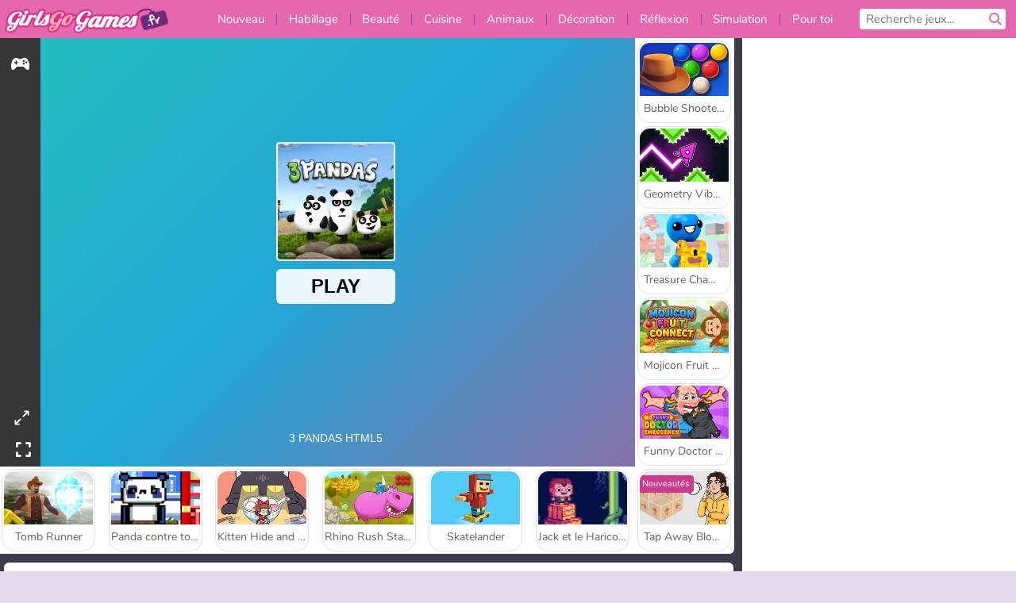

--- FILE ---
content_type: text/html; charset=utf-8
request_url: https://www.girlsgogames.fr/jeu/3_pandas
body_size: 27329
content:
<!DOCTYPE html>
<html lang="fr">
<head>
  <link rel="preconnect" href="https://cookie-cdn.cookiepro.com">
  
  <title>3 pandas - Un jeu de filles gratuit sur GirlsGoGames.fr</title>
    <script type="application/ld+json" id="jsonLdSchema">
{
  "@context": "https://schema.org",
  "@type": "WebApplication",
  "@id": "https://www.girlsgogames.fr/jeu/3_pandas#webapp",
  "name": "3 pandas",
  "url": "https://www.girlsgogames.fr/jeu/3_pandas",
  "datePublished": "2020-09-18 16:40:11 UTC",
  "dateModified": "2025-12-18 00:12:38 UTC",
  "dateCreated": "2020-09-18 16:40:11 UTC",
  "operatingSystem": "Windows, Chrome OS, Linux, MacOS, Android, iOS",
  "applicationCategory": "Game",
  "applicationSubCategory": "Jeux de Animaux",
  "genre": "Jeux de Animaux",
  "description": "Empêche d&#39;infâmes braconniers de capturer de pauvres petits pandas sans défense !",
  "mainEntityOfPage": {
    "@type": "WebPage",
    "@id": "https://www.girlsgogames.fr/jeu/3_pandas"
  },
  "image": {
    "@type": "ImageObject",
    "url": "https://girlsgogamescdn.com/system/static/thumbs/spil_thumb_big/10734/jpeg_1485258954_l.jpg?1692372769",
    "width": 600,
    "height": 400
  },
  "screenshot": {
    "@type": "ImageObject",
    "url": "https://girlsgogamescdn.com/system/static/thumbs/spil_thumb_big/10734/jpeg_1485258954_l.jpg?1692372769",
    "thumbnailUrl": "https://girlsgogamescdn.com/system/static/thumbs/spil_thumb_big/10734/jpeg_1485258954_l.jpg?1692372769"
  },
  "aggregateRating": {
    "@type": "AggregateRating",
    "ratingValue": 3.8,
    "bestRating": "5",
    "worstRating": "1",
    "ratingCount": "77818"
  },
  "offers": {
    "@type": "Offer",
    "price": "0",
    "priceCurrency": "USD",
    "availability": "https://schema.org/InStock"
  },
  "publisher": {
    "@type": "Organization",
    "name": "girlsgogames",
    "url": "https://www.girlsgogames.fr/",
    "logo": {
      "@type": "ImageObject",
      "url": "https://girlsgogamescdn.com/assets/girlsgogames/logos/default/girlsgogames.fr.desktop-d20817ae481f7b308287233bdfe18a6e6e55e76ffe8e95105a4a7b0fce730f48.png",
      "width": 112,
      "height": 40
    }
  }
}
</script>
  <meta name="description" content="Empêche d&#39;infâmes braconniers de capturer de pauvres petits pandas sans défense !"/>
  <link rel="canonical" href="https://www.girlsgogames.fr/jeu/3_pandas"/>
  <meta property="og:title" content="3 pandas - Un jeu de filles gratuit sur GirlsGoGames.fr"/>
  <meta property="og:type" content="game"/>
  <meta property="og:url" content="https://www.girlsgogames.fr/jeu/3_pandas"/>
  <meta property="og:description" content="Empêche d&#39;infâmes braconniers de capturer de pauvres petits pandas sans défense !"/>
  <meta property="og:site_name" content="girlsgogames.fr"/>
  <meta property="og:image" content="https://girlsgogamescdn.com/system/static/thumbs/spil_thumb_big/10734/jpeg_1485258954_l.jpg?1692372769"/>
  <link rel="image_src" href="https://girlsgogamescdn.com/system/static/thumbs/spil_thumb_big/10734/jpeg_1485258954_l.jpg?1692372769"/>


  <meta http-equiv="Content-Security-Policy" content="frame-src *;">
  <meta http-equiv="Content-Type" content="text/html; charset=UTF-8">
  <meta property="sg:type" content="portal">
  <meta name="viewport" content="width=device-width, initial-scale=1">
  <meta name="google-site-verification" content="eNAryMogwYSfa4U6hg4gChlj-V8FmWc6yo5dChPtgDg">
  <meta name="apple-mobile-web-app-title" content="girlsgogames.fr">
  <meta name="application-name" content="girlsgogames.fr">
  <meta name="turbolinks-cache-control" content="no-cache">
  

  <link href="https://girlsgogamescdn.com/" rel="preconnect" crossorigin="">
  <link rel="stylesheet" media="screen" href="https://girlsgogamescdn.com/assets/girlsgogames/games-e8f4e2a7db18f60b802e7951b93cd952b8daa8af07df3c629b41d42cf752584f.css" />

  <link rel="stylesheet" media="screen" href="https://girlsgogamescdn.com/assets/spil/games-ec1cb4ce0813b6d1501c7a1068710d31c61f09624f33dde89dadc60faee7ceb8.css" />

  

  <script type="application/ld+json">
{
    "@context": "https://schema.org/",
    "@type": "Organization",
    "@id": "https://azerion.com/#Organization",
    "address": {
        "@type": "PostalAddress",
        "streetAddress": "Beechavenue 182",
        "addressLocality": "Schiphol-Rijk",
        "addressRegion": "Noord-Holland",
        "postalCode": "1119 PX",
        "addressCountry": "The Netherlands",
        "email": "info@azerion.com",
        "telephone": "+31 (0) 20 760 2040"
    },
    "logo": {
        "type": "ImageObject",
        "url": "https://images.cdn.spilcloud.com/azerion-logo/1589895396_azerion_logo.png",
        "width": 222,
        "height": 181
    },
    "name": "Azerion",
    "url": "https://azerion.com/",
    "sameAs": [
        "https://www.facebook.com/WeAreAzerion/",
        "https://www.linkedin.com/company/azerion/",
        "https://twitter.com/weareazerion",
        "https://www.youtube.com/channel/UCJ6LErg7E2QNs4dftBVwNdA/",
        "https://de.wikipedia.org/wiki/Azerion"
        ],
    "brand": [
        {
            "@type": "WebSite",
            "name": "Agame",
            "url": "https://www.agame.com"
        },
        {
            "@type": "WebSite",
            "name": "Plinga",
            "url": "https://www.plinga.com"
        },
        {
            "@type": "WebSite",
            "name": "GameDistribution",
            "url": "https://gamedistribution.com"
        },
        {
            "@type": "WebSite",
            "name": "Sulake",
            "url": "https://www.sulake.com"
        },
        {
            "@type": "WebSite",
            "name": "Voidu",
            "url": "https://www.voidu.com/en"
        },
        {
            "@type": "WebSite",
            "name": "Kizi",
            "url": "https://kizi.com"
        },
        {
            "@type": "WebSite",
            "name": "A10",
            "url": "https://www.a10.com"
        },
        {
            "@type": "WebSite",
            "name": "Flashgames",
            "url": "https://www.flashgames.ru"
        },
        {
            "@type": "WebSite",
            "name": "Games",
            "url": "https://www.games.co.id"
        },
        {
            "@type": "WebSite",
            "name": "Games",
            "url": "https://www.games.co.uk"
        },
        {
            "@type": "WebSite",
            "name": "Gamesgames",
            "url": "https://www.gamesgames.com"
        },
        {
            "@type": "WebSite",
            "name": "Giochi",
            "url": "https://www.giochi.it"
        },
        {
            "@type": "WebSite",
            "name": "Gioco",
            "url": "https://www.gioco.it"
        },
        {
            "@type": "WebSite",
            "name": "Girlsgogames",
            "url": "https://www.girlsgogames.co.id"
        },
        {
            "@type": "WebSite",
            "name": "Girlsgogames",
            "url": "https://www.girlsgogames.co.uk"
        },
        {
            "@type": "WebSite",
            "name": "Girlsgogames",
            "url": "https://www.girlsgogames.com"
        },
        {
            "@type": "WebSite",
            "name": "Girlsgogames",
            "url": "https://www.girlsgogames.de"
        },
        {
            "@type": "WebSite",
            "name": "Girlsgogames",
            "url": "https://www.girlsgogames.fr"
        },
        {
            "@type": "WebSite",
            "name": "Girlsgogames",
            "url": "https://www.girlsgogames.it"
        },
        {
            "@type": "WebSite",
            "name": "Girlsgogames",
            "url": "https://www.girlsgogames.ru"
        },
        {
            "@type": "WebSite",
            "name": "Gry",
            "url": "https://www.gry.pl"
        },
        {
            "@type": "WebSite",
            "name": "Jetztspielen",
            "url": "https://www.jetztspielen.de"
        },
        {
            "@type": "WebSite",
            "name": "Jeu",
            "url": "https://www.jeu.fr"
        },
        {
            "@type": "WebSite",
            "name": "Jeux",
            "url": "https://www.jeux.fr"
        },
        {
            "@type": "WebSite",
            "name": "Juegos",
            "url": "https://www.juegos.com"
        },
        {
            "@type": "WebSite",
            "name": "Juegosdechicas",
            "url": "https://www.juegosdechicas.com"
        },
        {
            "@type": "WebSite",
            "name": "Mousebreaker",
            "url": "https://www.mousebreaker.com"
        },
        {
            "@type": "WebSite",
            "name": "Ojogos",
            "url": "https://www.ojogos.com.br"
        },
        {
            "@type": "WebSite",
            "name": "Ourgames",
            "url": "https://www.ourgames.ru"
        },
        {
            "@type": "WebSite",
            "name": "Oyunskor",
            "url": "https://www.oyunskor.com"
        },
        {
            "@type": "WebSite",
            "name": "Permainan",
            "url": "https://www.permainan.co.id"
        },
        {
            "@type": "WebSite",
            "name": "Spel",
            "url": "https://www.spel.nl"
        },
        {
            "@type": "WebSite",
            "name": "Spela",
            "url": "https://www.spela.se"
        },
        {
            "@type": "WebSite",
            "name": "Spelletjes",
            "url": "https://www.spelletjes.nl"
        },
        {
            "@type": "WebSite",
            "name": "Spielen",
            "url": "https://www.spielen.com"
        }
    ]
}




  </script>
  <script type="application/ld+json">
{
    "@context": "https://schema.org",
    "@type": "WebSite",
    "name": "Girlsgogames.fr",
    "url": "https://www.girlsgogames.fr/",
    "@id": "#WebSite",
    "inLanguage": "fr",
    "image": "https://girlsgogamescdn.com/assets/girlsgogames/logos/default/girlsgogames.fr.desktop-128a48a772f754bbb6aed4b90beb98409684ce3779d1c0d846c16b60c4552aed.webp",
    "potentialAction": {
      "@type": "SearchAction",
      "target": "https://www.girlsgogames.fr/chercher?term=%7Bsearch_term_string%7D",
      "query-input": "required name=search_term_string"
    },
    "publisher": {
        "@id": "https://azerion.com/#Organization"
    }
}




  </script>

    <link rel="alternate" hreflang="x-default" href="https://www.girlsgogames.com/game/3_pandas">

  
    <link rel="alternate" hreflang="en" href="https://www.girlsgogames.com/game/3_pandas">
    <link rel="alternate" hreflang="ru" href="https://www.girlsgogames.ru/igra/3_pandy">
    <link rel="alternate" hreflang="de" href="https://www.girlsgogames.de/spiel/3_pandas">
    <link rel="alternate" hreflang="es" href="https://www.juegosdechicas.com/juego/3_pandas">
    <link rel="alternate" hreflang="fr" href="https://www.girlsgogames.fr/jeu/3_pandas">
    <link rel="alternate" hreflang="it" href="https://www.girlsgogames.it/gioco/3_panda">
    <link rel="alternate" hreflang="id" href="https://www.girlsgogames.co.id/permainan/3_panda">
    <link rel="alternate" hreflang="en-GB" href="https://www.girlsgogames.co.uk/game/3_pandas">


  <link rel="shortcut icon" type="image/x-icon" href="/favicon.ico">

  <script>

    window.search_url = 'https://www.girlsgogames.fr/chercher';
    window.autocomplete_url = window.search_url + '.json';
    window.site = {
      environment: 'live',
      is_mobile: 'desktop',
      spil_channel_name: 'girls',
      theme: 'girlsgogames',
      token: 'BAEnHt5UpY0AXwMA',
    }
    window.gtm_id = 'GTM-NNTPC7';
    window.account_deleted_notification = 'Votre compte et toutes les données associées seront supprimés en 5 minutes.';
    document.display_deleted_notification = false;
    kids_version_urls = {
      agame: 'https://kids.agame.com',
    }
  </script>

  <script src="https://girlsgogamescdn.com/assets/girlsgogames/girlsgogames-57a99a19f34783f703f5f2d83d785b9ec329f74e9ae1108cc706cf22f8223abd.js"></script>

  
  <script>
    SpilGames = function (data) {
      if (data == "api.portal.overlay.show") {
        document.exitFullscreen();
      } else {
        throw "Error";
      }
    }
  </script>


	</head>

	<body class="desktop class_games" data-controller="games" data-action="show" data-namespace-name="PORTALJS">
  <script>
    window.rate_url = 'https://www.girlsgogames.fr/jeu/3_pandas/rate';
    window.game_id = '10734';
    window.game_name = '3 pandas';
    window.channel = '800';
    window.ch_date_value = '800_0';
    window.game = {
      spil_id: "576742227280287895",
      width: 800,
      height: 541
    };
  </script>




<div class="confirm-age">
  <div class="main">
    <h3>Please enter your year of birth</h3>
    <div class="content-container">
      <p>Before you can continue you must enter your year of birth</p>
      <div class="btn-group d-lg-inline-block" role="group">
        <select id="birthdate" name="yeardata" autocomplete="off" class="age-input" required>
          <option value="" selected disabled hidden>Choose here</option>
        </select>
        <button class="age-button btn-default" id="age-submit">
          submit
        </button>
      </div>
    </div>
  </div>
  <div class="overlay">
  </div>
</div>
<style>
  .age-input {
    border-radius: .4em;
    border: 1px solid var(--form-border);
    min-height: 1.75em;
    padding: 1em;
    position: relative;
    z-index: 1;
    font-family: 'Poppins', sans-serif;
    font-size: 14px;
    font-weight: bold;
    display: block;
    margin: 20px 0 0 0;
    background-image: linear-gradient(45deg, transparent 50%, gray 50%), linear-gradient(135deg, gray 50%, transparent 50%), linear-gradient(to right, #ccc, #ccc);
    background-position: calc(100% - 16px) calc(1em + 8px), calc(100% - 11px) calc(1em + 8px), calc(100% - 2.5em) 0.5em;
    background-size: 5px 5px, 5px 5px, 1px 2.5em;
    background-repeat: no-repeat;
    -webkit-appearance: none;
    -moz-appearance: none;
  }

  .confirm-age {
    z-index: 2147483645;
    top: 23%;
    position: fixed;
    right: 0;
    width: 75%;
    max-width: 570px;
    border-radius: 5px;
    left: 0;
    margin: 0 auto;
    font-size: 14px;
    max-height: 90%;
    padding: 20px;
    font-family: 'Poppins', sans-serif;
    color: #1e1e1e;
    display: none;
  }

  .confirm-age.show {
    display: block;
  }

  .confirm-age h3 {
    font-size: 21px;
    line-height: 32px;
    text-transform: none;
    text-align: center;
    max-width: 480px;
  }


  #onetrust-consent-sdk.age-confirmed #onetrust-policy-title::after {
    content: "2/2";
    font-size: 14px;
    line-height: 21px;
    position: absolute;
    right: 20px;
    top: 20px;
  }

  .confirm-age p {
    font-size: 13px;
    text-align: center;
  }

  #onetrust-close-btn-container {
    display: none !important;
  }

  .age-button {
    display: inline-block;
    padding: 10px 25px;
    font-size: 14px;
    text-align: center;
    font-weight: 700;
    color: #0355ff;
    box-shadow: 0 1px 4px rgba(0, 0, 0, 0.16);
    border-radius: 5px;
    border: 1px solid #0355ff;
    margin-top: 20px;
    text-transform: uppercase;
  }

  .age-button:hover {
    cursor: pointer;
    background-color: #e1e6ee;
  }

  .age-button.older {
    background-color: #0355ff;
    color: white;
    margin-left: 9px;
  }

  .age-button.older:hover {
    background-color: #0040c4;
  }

  .content-container {
    max-width: 480px;
    text-align: center;
    display: block;

  }

  .age-drago {
    position: absolute;
    right: -3px;
    bottom: 8px;
  }

  @media only screen and (max-width: 650px) {
    .age-drago {
      display: none;
    }

    .content-container {
      max-width: 100%;
    }
  }

  @media only screen and (max-width: 450px) {
    .content-container {
      display: flex;
      flex-direction: column;
    }

    .content-container p {
      order: 1;
    }

    .age-button.older {
      order: 2;
      margin-left: 0;
    }

    .age-button {
      order: 3;
    }

    .confirm-age h3 {
      font-size: 17px;
      line-height: 24px;
    }
  }

  @media screen and (max-width: 560px) {
    .btn-group {
      grid-template-columns: 1fr !important;
    }
  }

  .btn-group {
    display: grid;
    grid-template-columns: 1fr 1fr;
    grid-gap: 0 2em;
    order: 1;
    width: 95%;
    margin: auto;
  }
</style>
<script>
  window.addEventListener('turbolinks:load', () => {
    landOnAgeGatePage ()
  });
function landOnAgeGatePage () {

  (function () {
    window.onpageshow = function(event) {
      if (event.persisted) {
        window.location.reload();
      }
    };
  })();
    const urlPath = window.location.search;
    const urlParams = new URLSearchParams(urlPath);
    if(urlParams.has('ageGate')) {
      localStorage.removeItem("userAge");
    }


  handleAgeEntry = (userAge) => {
    if (userAge == "1" ){
      redirect_to_kids();
    }
    else if(userAge == "2"){
      showConsent();
    }
  }

  function showConsent() {
    let consent = document.getElementById('onetrust-consent-sdk'),
      ageGate = document.getElementsByClassName('confirm-age')[0];

    const overlay = document.getElementsByClassName('overlay')[0];

    consent.style.display = 'block';
    ageGate.style.display = 'none';
    overlay.style.display = 'none';
  }

  redirect_to_kids = () => {
    window.location = kids_version_urls[window.site.theme];
  }

  function ageGateForm() {
    const submitButton = document.querySelector('#age-submit');
    const min = new Date().getFullYear(),
      max = min - 100,
      select = document.getElementById('birthdate');
    lastOpt = document.querySelector('#birthdate').lastChild;
    for (let i = min; i >= max; i--) {
      const opt = document.createElement('option');
      opt.value = i;
      opt.text = i;
      select.add(opt);
    }

    const ageCalc = () => {
      let ageVal = document.querySelector('#birthdate').value;
      if (!ageVal) return;
      const currentYear = new Date().getFullYear();
      let ageResult = currentYear - ageVal;

      const between = (ageResult, minAge, maxAge) => {
        return ageResult >= minAge && ageResult <= maxAge;
      };

      const userAge = between(ageResult, 0, 13) ? "1" : "2"
      window.localStorage.setItem('userAge', userAge);

      handleAgeEntry(userAge);
    };

    submitButton.addEventListener('click', ageCalc);
  }

  const checkAge = () => {
    const userAge = window.localStorage.getItem('userAge');
    if(userAge == "1"){
      redirect_to_kids()
    }
  }

  ageGateForm();
  checkAge();



}

</script>


<div class="outer container" id="page_content">
  <div class="inner container">
    <header id="wdg_header" data-widget="header" class="wdg_header">
  <span class="menu-container-toggle menu-container-openbutton"></span>
  <div class="header-home-container">
    <div class="header-home">
      <a class="wdg_header_logo wdg_header_logo--90" id="wdg_header_logo" href="https://www.girlsgogames.fr/">
        <picture>
          <source width="100%" height="100%" data-srcset="https://girlsgogamescdn.com/assets/girlsgogames/logos/default/girlsgogames.fr.desktop-128a48a772f754bbb6aed4b90beb98409684ce3779d1c0d846c16b60c4552aed.webp" type="image/webp" alt="Ton domaine où jouer des jeux gratuits en ligne">
          <img width="100%" height="100%" class="lazy logo" data-src="https://girlsgogamescdn.com/assets/girlsgogames/logos/default/girlsgogames.fr.desktop-d20817ae481f7b308287233bdfe18a6e6e55e76ffe8e95105a4a7b0fce730f48.png" alt="Ton domaine où jouer des jeux gratuits en ligne"/>
        </picture>
</a>    </div>
  </div>
  <div class="header-menu-container " id="">
    <div class="menu-container">
      <div class="menu-header">
        

        <span class="menu-container-toggle menu-container-closebutton"></span>
        <picture>
          <source width="100%" height="100%" srcset="https://girlsgogamescdn.com/assets/girlsgogames/logos/default/girlsgogames.fr.mobile-128a48a772f754bbb6aed4b90beb98409684ce3779d1c0d846c16b60c4552aed.webp" type="image/webp" alt="Ton domaine où jouer des jeux gratuits en ligne">
          <img width="100%" height="100%" class="lazy logo" data-src="https://girlsgogamescdn.com/assets/girlsgogames/logos/default/girlsgogames.fr.mobile-d20817ae481f7b308287233bdfe18a6e6e55e76ffe8e95105a4a7b0fce730f48.png" alt="Ton domaine où jouer des jeux gratuits en ligne"/>
        </picture>
      </div>
      <nav id="wdg_menu" class="wdg_menu nav ready">
        <ul id="menu-items_list" class="menu__items_list promotions clearfix">
          <li class="menu-item" data-menu-id="new">
            <div class="menu-item-button-container menu-item-button-container--new-games">
              <a class="icon-wrapper new-games" href="https://www.girlsgogames.fr/jeux/nouveautes">
                <p class="menu-title">Nouveau</p>
</a>            </div>
          </li>
          

              <li class="menu-item menu-item-category" data-menu-id="413">
  <div class="menu-item-button-container">
    <a class="icon-wrapper" href="https://www.girlsgogames.fr/jeux/habillage">
      <p class="menu-title">Habillage</p>
    </a> <span class="arrow"></span>
  </div>

  <div class="menu-item__dropdown menu-item__dropdown-list">
    <div class="categories dropdown">
      <div class="grid-col col-l-2-9 top-categories">
        <header class="box-header">
          <h3 class="box-title ellipsis">Les Tops</h3>
        </header>

        <ul class="category grid-row col-2 col-s-3 col-m-4 col-l-2">
            <li class="grid-col">
  <a class="ellipsis" href="https://www.girlsgogames.fr/jeux/jeux-de-mode">
    <i class="c-i__fashion-games"></i>
    <div class="tile-title ellipsis">Jeux De Mode</div>
</a></li>

            <li class="grid-col">
  <a class="ellipsis" href="https://www.girlsgogames.fr/jeux/jeux_dhabillage_et_accessoire">
    <i class="c-i__accessories_dress_up_games"></i>
    <div class="tile-title ellipsis">Jeux d&#39;Habillage et Accessoires</div>
</a></li>

            <li class="grid-col">
  <a class="ellipsis" href="https://www.girlsgogames.fr/jeux/jeux-de-shopping">
    <i class="c-i__shopping-games"></i>
    <div class="tile-title ellipsis">Jeux De Shopping</div>
</a></li>

            <li class="grid-col">
  <a class="ellipsis" href="https://www.girlsgogames.fr/jeux/jeux-de-vetements">
    <i class="c-i__clothes-games"></i>
    <div class="tile-title ellipsis">Jeux De Vêtements</div>
</a></li>

            <li class="grid-col">
  <a class="ellipsis" href="https://www.girlsgogames.fr/jeux/jeux_dhabillage_de_mariage">
    <i class="c-i__wedding_dress_up_games"></i>
    <div class="tile-title ellipsis">Jeux de Mariage Dress Up pour Filles</div>
</a></li>

            <li class="grid-col">
  <a class="ellipsis" href="https://www.girlsgogames.fr/jeux/jeux_dhabillage_casual">
    <i class="c-i__casual_dress_up_games"></i>
    <div class="tile-title ellipsis">Jeux de Casual Dress Up pour Filles</div>
</a></li>

            <li class="grid-col">
  <a class="ellipsis" href="https://www.girlsgogames.fr/jeux/fashion_dress_up_games">
    <i class="c-i__fashion_dress_up_games"></i>
    <div class="tile-title ellipsis"></div>
</a></li>

            <li class="grid-col">
  <a class="ellipsis" href="https://www.girlsgogames.fr/jeux/jeux_accro_du_shopping">
    <i class="c-i__shopaholic_games"></i>
    <div class="tile-title ellipsis">Jeux Accro du shopping</div>
</a></li>

        </ul>

        <div class="all_category_labels-link-wrapper">
            <a title="Jeux d&#39;Habillage" class="all_category_labels-link" href="https://www.girlsgogames.fr/jeux/habillage">Tous les jeux de Jeux d&#39;Habillage</a>

        </div>
      </div>
      <div class="grid-col col-l-7-9 best-games" data-widget="menu" data-label="best-games">
        <header class="box-header">
          <h3 class="box-title ellipsis">Les meilleurs jeux</h3>
        </header>

        <ul class="grid-row  col-l-7">
            <li class="grid-col">
              <a class="tile" title="ASMR Makeover &amp; Makeup Studio" data-index="0" href="https://www.girlsgogames.fr/jeu/asmr-makeover-makeup-studio">
  <div class="tile-thumbnail ">



    <picture>
      <source width="100%" height="100%" data-srcset="https://girlsgogamescdn.com/system/static/thumbs/spil_thumb_big/97425/webp_asmr-makeover-makeup-studio_200x120.webp?1761832878" type="image/webp" alt="ASMR Makeover &amp; Makeup Studio" media="(min-width: 481px)">
      <source data-srcset="https://girlsgogamescdn.com/system/static/thumbs/spil_thumb_big/97425/original_asmr-makeover-makeup-studio_200x120.png?1761832878" type="image/webp" alt="ASMR Makeover &amp; Makeup Studio" media="(max-width: 481px)" />
      <img width="100%" height="100%" class="lazy" data-appid="14058" data-index="1" data-src="https://girlsgogamescdn.com/system/static/thumbs/spil_thumb_big/97425/jpeg_asmr-makeover-makeup-studio_200x120.jpg?1761832878" alt="ASMR Makeover &amp; Makeup Studio">
    </picture>

  </div>
  <div class="tile-title" data-index="0">ASMR Makeover &amp; Makeup Studio</div>
</a>

            </li>
            <li class="grid-col">
              <a class="tile" title="Back to School Uniforms Edition" data-index="1" href="https://www.girlsgogames.fr/jeu/back-to-school-uniforms-edition">
  <div class="tile-thumbnail ">



    <picture>
      <source width="100%" height="100%" data-srcset="https://girlsgogamescdn.com/system/static/thumbs/spil_thumb_big/96941/webp_back-to-school-uniforms-edition_200x120.webp?1759332489" type="image/webp" alt="Back to School Uniforms Edition" media="(min-width: 481px)">
      <source data-srcset="https://girlsgogamescdn.com/system/static/thumbs/spil_thumb_big/96941/original_back-to-school-uniforms-edition_200x120.png?1759332489" type="image/webp" alt="Back to School Uniforms Edition" media="(max-width: 481px)" />
      <img width="100%" height="100%" class="lazy" data-appid="13985" data-index="2" data-src="https://girlsgogamescdn.com/system/static/thumbs/spil_thumb_big/96941/jpeg_back-to-school-uniforms-edition_200x120.jpg?1759332489" alt="Back to School Uniforms Edition">
    </picture>

  </div>
  <div class="tile-title" data-index="1">Back to School Uniforms Edition</div>
</a>

            </li>
            <li class="grid-col">
              <a class="tile" title="Lady Popular" data-index="2" href="https://www.girlsgogames.fr/jeu/lady-popular">
  <div class="tile-thumbnail ">



    <picture>
      <source width="100%" height="100%" data-srcset="https://girlsgogamescdn.com/system/static/thumbs/spil_thumb_big/52387/webp_Popladies_200x120.webp?1764228614" type="image/webp" alt="Lady Popular" media="(min-width: 481px)">
      <source data-srcset="https://girlsgogamescdn.com/system/static/thumbs/spil_thumb_big/52387/original_Popladies_200x120.png?1764228614" type="image/webp" alt="Lady Popular" media="(max-width: 481px)" />
      <img width="100%" height="100%" class="lazy" data-appid="576742227280301448" data-index="3" data-src="https://girlsgogamescdn.com/system/static/thumbs/spil_thumb_big/52387/jpeg_Popladies_200x120.jpg?1764228614" alt="Lady Popular">
    </picture>

  </div>
  <div class="tile-title" data-index="2">Lady Popular</div>
</a>

            </li>
            <li class="grid-col">
              <a class="tile" title="Idol Livestream: Doll Dress Up" data-index="3" href="https://www.girlsgogames.fr/jeu/idol-livestream-doll-dress-up">
  <div class="tile-thumbnail ">



    <picture>
      <source width="100%" height="100%" data-srcset="https://girlsgogamescdn.com/system/static/thumbs/spil_thumb_big/95808/webp_idol-livestream-doll-dress-up_200x120.webp?1751462244" type="image/webp" alt="Idol Livestream: Doll Dress Up" media="(min-width: 481px)">
      <source data-srcset="https://girlsgogamescdn.com/system/static/thumbs/spil_thumb_big/95808/original_idol-livestream-doll-dress-up_200x120.png?1751462244" type="image/webp" alt="Idol Livestream: Doll Dress Up" media="(max-width: 481px)" />
      <img width="100%" height="100%" class="lazy" data-appid="13833" data-index="4" data-src="https://girlsgogamescdn.com/system/static/thumbs/spil_thumb_big/95808/jpeg_idol-livestream-doll-dress-up_200x120.jpg?1751462244" alt="Idol Livestream: Doll Dress Up">
    </picture>

  </div>
  <div class="tile-title" data-index="3">Idol Livestream: Doll Dress Up</div>
</a>

            </li>
            <li class="grid-col">
              <a class="tile" title="Extreme Makeover" data-index="4" href="https://www.girlsgogames.fr/jeu/extreme-makeover">
  <div class="tile-thumbnail ">



    <picture>
      <source width="100%" height="100%" data-srcset="https://girlsgogamescdn.com/system/static/thumbs/spil_thumb_big/39332/webp_200X120_178066_1630404890.webp?1692375095" type="image/webp" alt="Extreme Makeover" media="(min-width: 481px)">
      <source data-srcset="https://girlsgogamescdn.com/system/static/thumbs/spil_thumb_big/39332/original_200X120_178066_1630404890.jpg?1692375095" type="image/webp" alt="Extreme Makeover" media="(max-width: 481px)" />
      <img width="100%" height="100%" class="lazy" data-appid="576742227280312210" data-index="5" data-src="https://girlsgogamescdn.com/system/static/thumbs/spil_thumb_big/39332/jpeg_200X120_178066_1630404890.jpg?1692375095" alt="Extreme Makeover">
    </picture>

  </div>
  <div class="tile-title" data-index="4">Extreme Makeover</div>
</a>

            </li>
            <li class="grid-col">
              <a class="tile" title="Fashion Princess - Dress Up for Girls" data-index="5" href="https://www.girlsgogames.fr/jeu/fashion-princess-dress-up-for-girls">
  <div class="tile-thumbnail ">



    <picture>
      <source width="100%" height="100%" data-srcset="https://girlsgogamescdn.com/system/static/thumbs/spil_thumb_big/95564/webp_fashion-princess-dress-up-for-girls_200x120.webp?1749819488" type="image/webp" alt="Fashion Princess - Dress Up for Girls" media="(min-width: 481px)">
      <source data-srcset="https://girlsgogamescdn.com/system/static/thumbs/spil_thumb_big/95564/original_fashion-princess-dress-up-for-girls_200x120.png?1749819488" type="image/webp" alt="Fashion Princess - Dress Up for Girls" media="(max-width: 481px)" />
      <img width="100%" height="100%" class="lazy" data-appid="13797" data-index="6" data-src="https://girlsgogamescdn.com/system/static/thumbs/spil_thumb_big/95564/jpeg_fashion-princess-dress-up-for-girls_200x120.jpg?1749819488" alt="Fashion Princess - Dress Up for Girls">
    </picture>

  </div>
  <div class="tile-title" data-index="5">Fashion Princess - Dress Up for Girls</div>
</a>

            </li>
            <li class="grid-col">
              <a class="tile" title="Princesse Fatiguée : Examen de Grossesse" data-index="6" href="https://www.girlsgogames.fr/jeu/princesse-fatiguee-examen-de-grossesse">
  <div class="tile-thumbnail ">



    <picture>
      <source width="100%" height="100%" data-srcset="https://girlsgogamescdn.com/system/static/thumbs/spil_thumb_big/13273/webp_200X120_175772_1559830048.webp?1692374600" type="image/webp" alt="Princesse Fatiguée : Examen de Grossesse" media="(min-width: 481px)">
      <source data-srcset="https://girlsgogamescdn.com/system/static/thumbs/spil_thumb_big/13273/original_200X120_175772_1559830048.png?1692374600" type="image/webp" alt="Princesse Fatiguée : Examen de Grossesse" media="(max-width: 481px)" />
      <img width="100%" height="100%" class="lazy" data-appid="576742227280309916" data-index="7" data-src="https://girlsgogamescdn.com/system/static/thumbs/spil_thumb_big/13273/jpeg_200X120_175772_1559830048.jpg?1692374600" alt="Princesse Fatiguée : Examen de Grossesse">
    </picture>

  </div>
  <div class="tile-title" data-index="6">Princesse Fatiguée : Examen de Grossesse</div>
</a>

            </li>
            <li class="grid-col">
              <a class="tile" title="K-Pop Hunter Fashion" data-index="7" href="https://www.girlsgogames.fr/jeu/k-pop-hunter-fashion">
  <div class="tile-thumbnail ">



    <picture>
      <source width="100%" height="100%" data-srcset="https://girlsgogamescdn.com/system/static/thumbs/spil_thumb_big/97595/webp_k-pop-hunter-fashion_200x120.webp?1762343010" type="image/webp" alt="K-Pop Hunter Fashion" media="(min-width: 481px)">
      <source data-srcset="https://girlsgogamescdn.com/system/static/thumbs/spil_thumb_big/97595/original_k-pop-hunter-fashion_200x120.png?1762343010" type="image/webp" alt="K-Pop Hunter Fashion" media="(max-width: 481px)" />
      <img width="100%" height="100%" class="lazy" data-appid="14083" data-index="8" data-src="https://girlsgogamescdn.com/system/static/thumbs/spil_thumb_big/97595/jpeg_k-pop-hunter-fashion_200x120.jpg?1762343010" alt="K-Pop Hunter Fashion">
    </picture>

  </div>
  <div class="tile-title" data-index="7">K-Pop Hunter Fashion</div>
</a>

            </li>
            <li class="grid-col">
              <a class="tile" title="Préparation de Mariage pour Blondie" data-index="8" href="https://www.girlsgogames.fr/jeu/preparation-de-mariage-pour-blondie">
  <div class="tile-thumbnail ">



    <picture>
      <source width="100%" height="100%" data-srcset="https://girlsgogamescdn.com/system/static/thumbs/spil_thumb_big/12292/webp_200X120_170039_1498464195.webp?1692373886" type="image/webp" alt="Préparation de Mariage pour Blondie" media="(min-width: 481px)">
      <source data-srcset="https://girlsgogamescdn.com/system/static/thumbs/spil_thumb_big/12292/original_200X120_170039_1498464195.png?1692373886" type="image/webp" alt="Préparation de Mariage pour Blondie" media="(max-width: 481px)" />
      <img width="100%" height="100%" class="lazy" data-appid="576742227280304183" data-index="9" data-src="https://girlsgogamescdn.com/system/static/thumbs/spil_thumb_big/12292/jpeg_200X120_170039_1498464195.jpg?1692373886" alt="Préparation de Mariage pour Blondie">
    </picture>

  </div>
  <div class="tile-title" data-index="8">Préparation de Mariage pour Blondie</div>
</a>

            </li>
            <li class="grid-col">
              <a class="tile" title="Coiffeuse de Mariage pour les Princesses" data-index="9" href="https://www.girlsgogames.fr/jeu/coiffeuse-de-mariage-pour-les-princesses">
  <div class="tile-thumbnail ">



    <picture>
      <source width="100%" height="100%" data-srcset="https://girlsgogamescdn.com/system/static/thumbs/spil_thumb_big/13280/webp_200X120_175794_1560414194.webp?1692374605" type="image/webp" alt="Coiffeuse de Mariage pour les Princesses" media="(min-width: 481px)">
      <source data-srcset="https://girlsgogamescdn.com/system/static/thumbs/spil_thumb_big/13280/original_200X120_175794_1560414194.png?1692374605" type="image/webp" alt="Coiffeuse de Mariage pour les Princesses" media="(max-width: 481px)" />
      <img width="100%" height="100%" class="lazy" data-appid="576742227280309938" data-index="10" data-src="https://girlsgogamescdn.com/system/static/thumbs/spil_thumb_big/13280/jpeg_200X120_175794_1560414194.jpg?1692374605" alt="Coiffeuse de Mariage pour les Princesses">
    </picture>

  </div>
  <div class="tile-title" data-index="9">Coiffeuse de Mariage pour les Princesses</div>
</a>

            </li>
            <li class="grid-col">
              <a class="tile" title="Dotted Girl : mariage gâché" data-index="10" href="https://www.girlsgogames.fr/jeu/dotted-girl-mariage-gache">
  <div class="tile-thumbnail ">



    <picture>
      <source width="100%" height="100%" data-srcset="https://girlsgogamescdn.com/system/static/thumbs/spil_thumb_big/13195/webp_200X120_175279_1555314778.webp?1692374543" type="image/webp" alt="Dotted Girl : mariage gâché" media="(min-width: 481px)">
      <source data-srcset="https://girlsgogamescdn.com/system/static/thumbs/spil_thumb_big/13195/original_200X120_175279_1555314778.png?1692374543" type="image/webp" alt="Dotted Girl : mariage gâché" media="(max-width: 481px)" />
      <img width="100%" height="100%" class="lazy" data-appid="576742227280309423" data-index="11" data-src="https://girlsgogamescdn.com/system/static/thumbs/spil_thumb_big/13195/jpeg_200X120_175279_1555314778.jpg?1692374543" alt="Dotted Girl : mariage gâché">
    </picture>

  </div>
  <div class="tile-title" data-index="10">Dotted Girl : mariage gâché</div>
</a>

            </li>
            <li class="grid-col">
              <a class="tile" title="From Nerd To School Popular" data-index="11" href="https://www.girlsgogames.fr/jeu/from-nerd-to-school-popular">
  <div class="tile-thumbnail ">



    <picture>
      <source width="100%" height="100%" data-srcset="https://girlsgogamescdn.com/system/static/thumbs/spil_thumb_big/92438/webp_from-nerd-to-school-popular_200x120.webp?1725276500" type="image/webp" alt="From Nerd To School Popular" media="(min-width: 481px)">
      <source data-srcset="https://girlsgogamescdn.com/system/static/thumbs/spil_thumb_big/92438/original_from-nerd-to-school-popular_200x120.png?1725276500" type="image/webp" alt="From Nerd To School Popular" media="(max-width: 481px)" />
      <img width="100%" height="100%" class="lazy" data-appid="13385" data-index="12" data-src="https://girlsgogamescdn.com/system/static/thumbs/spil_thumb_big/92438/jpeg_from-nerd-to-school-popular_200x120.jpg?1725276500" alt="From Nerd To School Popular">
    </picture>

  </div>
  <div class="tile-title" data-index="11">From Nerd To School Popular</div>
</a>

            </li>
            <li class="grid-col">
              <a class="tile" title="Hair Salon: Beauty Salon" data-index="12" href="https://www.girlsgogames.fr/jeu/hair-salon-beauty-salon">
  <div class="tile-thumbnail ">



    <picture>
      <source width="100%" height="100%" data-srcset="https://girlsgogamescdn.com/system/static/thumbs/spil_thumb_big/95802/webp_hair-salon-beauty-salon_200x120.webp?1751461618" type="image/webp" alt="Hair Salon: Beauty Salon" media="(min-width: 481px)">
      <source data-srcset="https://girlsgogamescdn.com/system/static/thumbs/spil_thumb_big/95802/original_hair-salon-beauty-salon_200x120.png?1751461618" type="image/webp" alt="Hair Salon: Beauty Salon" media="(max-width: 481px)" />
      <img width="100%" height="100%" class="lazy" data-appid="13832" data-index="13" data-src="https://girlsgogamescdn.com/system/static/thumbs/spil_thumb_big/95802/jpeg_hair-salon-beauty-salon_200x120.jpg?1751461618" alt="Hair Salon: Beauty Salon">
    </picture>

  </div>
  <div class="tile-title" data-index="12">Hair Salon: Beauty Salon</div>
</a>

            </li>
            <li class="grid-col">
              <a class="tile" title="K-Pop Hunter Halloween Fashion" data-index="13" href="https://www.girlsgogames.fr/jeu/k-pop-hunter-halloween-fashion">
  <div class="tile-thumbnail ">



    <picture>
      <source width="100%" height="100%" data-srcset="https://girlsgogamescdn.com/system/static/thumbs/spil_thumb_big/97290/webp_k-pop-hunter-halloween-fashion_200x120.webp?1761043114" type="image/webp" alt="K-Pop Hunter Halloween Fashion" media="(min-width: 481px)">
      <source data-srcset="https://girlsgogamescdn.com/system/static/thumbs/spil_thumb_big/97290/original_k-pop-hunter-halloween-fashion_200x120.png?1761043114" type="image/webp" alt="K-Pop Hunter Halloween Fashion" media="(max-width: 481px)" />
      <img width="100%" height="100%" class="lazy" data-appid="14037" data-index="14" data-src="https://girlsgogamescdn.com/system/static/thumbs/spil_thumb_big/97290/jpeg_k-pop-hunter-halloween-fashion_200x120.jpg?1761043114" alt="K-Pop Hunter Halloween Fashion">
    </picture>

  </div>
  <div class="tile-title" data-index="13">K-Pop Hunter Halloween Fashion</div>
</a>

            </li>
        </ul>

      </div>
    </div>
  </div>
</li>

  <li class="menu-item menu-item-category" data-menu-id="342">
  <div class="menu-item-button-container">
    <a class="icon-wrapper" href="https://www.girlsgogames.fr/jeux/jeux-de-beaute">
      <p class="menu-title">Beauté</p>
    </a> <span class="arrow"></span>
  </div>

  <div class="menu-item__dropdown menu-item__dropdown-list">
    <div class="categories dropdown">
      <div class="grid-col col-l-2-9 top-categories">
        <header class="box-header">
          <h3 class="box-title ellipsis">Les Tops</h3>
        </header>

        <ul class="category grid-row col-2 col-s-3 col-m-4 col-l-2">
            <li class="grid-col">
  <a class="ellipsis" href="https://www.girlsgogames.fr/jeux/maquillage">
    <i class="c-i__make_up"></i>
    <div class="tile-title ellipsis">Jeux de Maquillage</div>
</a></li>

            <li class="grid-col">
  <a class="ellipsis" href="https://www.girlsgogames.fr/jeux/filles">
    <i class="c-i__girls"></i>
    <div class="tile-title ellipsis">Jeux de Filles</div>
</a></li>

            <li class="grid-col">
  <a class="ellipsis" href="https://www.girlsgogames.fr/jeux/relooking">
    <i class="c-i__makeover"></i>
    <div class="tile-title ellipsis">Jeux de Relooking</div>
</a></li>

            <li class="grid-col">
  <a class="ellipsis" href="https://www.girlsgogames.fr/jeux/coiffure">
    <i class="c-i__hairdresser"></i>
    <div class="tile-title ellipsis">Jeux de Coiffure</div>
</a></li>

            <li class="grid-col">
  <a class="ellipsis" href="https://www.girlsgogames.fr/jeux/princesse">
    <i class="c-i__princess"></i>
    <div class="tile-title ellipsis">Jeux de Princesse</div>
</a></li>

            <li class="grid-col">
  <a class="ellipsis" href="https://www.girlsgogames.fr/jeux/jeux_de_manucure">
    <i class="c-i__nail_studio_games"></i>
    <div class="tile-title ellipsis">Jeux de Manicure</div>
</a></li>

            <li class="grid-col">
  <a class="ellipsis" href="https://www.girlsgogames.fr/jeux/jeux_de_relooking">
    <i class="c-i__girl_makeover_games"></i>
    <div class="tile-title ellipsis">Jeux de Relooking Fille pour Filles</div>
</a></li>

            <li class="grid-col">
  <a class="ellipsis" href="https://www.girlsgogames.fr/jeux/jeux-de-reines">
    <i class="c-i__queen-games"></i>
    <div class="tile-title ellipsis">Jeux De Reines</div>
</a></li>

        </ul>

        <div class="all_category_labels-link-wrapper">
            <a title="Jeux De Beauté" class="all_category_labels-link" href="https://www.girlsgogames.fr/jeux/jeux-de-beaute">Tous les jeux de Jeux De Beauté</a>

        </div>
      </div>
      <div class="grid-col col-l-7-9 best-games" data-widget="menu" data-label="best-games">
        <header class="box-header">
          <h3 class="box-title ellipsis">Les meilleurs jeux</h3>
        </header>

        <ul class="grid-row  col-l-7">
            <li class="grid-col">
              <a class="tile" title="Princesse sirène : dermato" data-index="0" href="https://www.girlsgogames.fr/jeu/princesse-sirene-dermato">
  <div class="tile-thumbnail ">



    <picture>
      <source width="100%" height="100%" data-srcset="https://girlsgogamescdn.com/system/static/thumbs/spil_thumb_big/12915/webp_200X120_173464_1539694937.webp?1692374341" type="image/webp" alt="Princesse sirène : dermato" media="(min-width: 481px)">
      <source data-srcset="https://girlsgogamescdn.com/system/static/thumbs/spil_thumb_big/12915/original_200X120_173464_1539694937.png?1692374341" type="image/webp" alt="Princesse sirène : dermato" media="(max-width: 481px)" />
      <img width="100%" height="100%" class="lazy" data-appid="576742227280307608" data-index="1" data-src="https://girlsgogamescdn.com/system/static/thumbs/spil_thumb_big/12915/jpeg_200X120_173464_1539694937.jpg?1692374341" alt="Princesse sirène : dermato">
    </picture>

  </div>
  <div class="tile-title" data-index="0">Princesse sirène : dermato</div>
</a>

            </li>
            <li class="grid-col">
              <a class="tile" title="Reine de la glace : relooking beauté" data-index="1" href="https://www.girlsgogames.fr/jeu/reine-de-la-glace-relooking-beaute">
  <div class="tile-thumbnail ">



    <picture>
      <source width="100%" height="100%" data-srcset="https://girlsgogamescdn.com/system/static/thumbs/spil_thumb_big/13151/webp_200X120_174994_1552295341.webp?1692374511" type="image/webp" alt="Reine de la glace : relooking beauté" media="(min-width: 481px)">
      <source data-srcset="https://girlsgogamescdn.com/system/static/thumbs/spil_thumb_big/13151/original_200X120_174994_1552295341.png?1692374511" type="image/webp" alt="Reine de la glace : relooking beauté" media="(max-width: 481px)" />
      <img width="100%" height="100%" class="lazy" data-appid="576742227280309138" data-index="2" data-src="https://girlsgogamescdn.com/system/static/thumbs/spil_thumb_big/13151/jpeg_200X120_174994_1552295341.jpg?1692374511" alt="Reine de la glace : relooking beauté">
    </picture>

  </div>
  <div class="tile-title" data-index="1">Reine de la glace : relooking beauté</div>
</a>

            </li>
            <li class="grid-col">
              <a class="tile" title="Coiffeuse de Mariage pour les Princesses" data-index="2" href="https://www.girlsgogames.fr/jeu/coiffeuse-de-mariage-pour-les-princesses">
  <div class="tile-thumbnail ">



    <picture>
      <source width="100%" height="100%" data-srcset="https://girlsgogamescdn.com/system/static/thumbs/spil_thumb_big/13280/webp_200X120_175794_1560414194.webp?1692374605" type="image/webp" alt="Coiffeuse de Mariage pour les Princesses" media="(min-width: 481px)">
      <source data-srcset="https://girlsgogamescdn.com/system/static/thumbs/spil_thumb_big/13280/original_200X120_175794_1560414194.png?1692374605" type="image/webp" alt="Coiffeuse de Mariage pour les Princesses" media="(max-width: 481px)" />
      <img width="100%" height="100%" class="lazy" data-appid="576742227280309938" data-index="3" data-src="https://girlsgogamescdn.com/system/static/thumbs/spil_thumb_big/13280/jpeg_200X120_175794_1560414194.jpg?1692374605" alt="Coiffeuse de Mariage pour les Princesses">
    </picture>

  </div>
  <div class="tile-title" data-index="2">Coiffeuse de Mariage pour les Princesses</div>
</a>

            </li>
            <li class="grid-col">
              <a class="tile" title="Dotted Girl : mariage gâché" data-index="3" href="https://www.girlsgogames.fr/jeu/dotted-girl-mariage-gache">
  <div class="tile-thumbnail ">



    <picture>
      <source width="100%" height="100%" data-srcset="https://girlsgogamescdn.com/system/static/thumbs/spil_thumb_big/13195/webp_200X120_175279_1555314778.webp?1692374543" type="image/webp" alt="Dotted Girl : mariage gâché" media="(min-width: 481px)">
      <source data-srcset="https://girlsgogamescdn.com/system/static/thumbs/spil_thumb_big/13195/original_200X120_175279_1555314778.png?1692374543" type="image/webp" alt="Dotted Girl : mariage gâché" media="(max-width: 481px)" />
      <img width="100%" height="100%" class="lazy" data-appid="576742227280309423" data-index="4" data-src="https://girlsgogamescdn.com/system/static/thumbs/spil_thumb_big/13195/jpeg_200X120_175279_1555314778.jpg?1692374543" alt="Dotted Girl : mariage gâché">
    </picture>

  </div>
  <div class="tile-title" data-index="3">Dotted Girl : mariage gâché</div>
</a>

            </li>
            <li class="grid-col">
              <a class="tile" title="Princesse : problèmes d&#39;ado" data-index="4" href="https://www.girlsgogames.fr/jeu/princesse-problemes-dado">
  <div class="tile-thumbnail ">



    <picture>
      <source width="100%" height="100%" data-srcset="https://girlsgogamescdn.com/system/static/thumbs/spil_thumb_big/12012/webp_200X120_167998.webp?1692373683" type="image/webp" alt="Princesse : problèmes d&#39;ado" media="(min-width: 481px)">
      <source data-srcset="https://girlsgogamescdn.com/system/static/thumbs/spil_thumb_big/12012/original_200X120_167998.jpg?1692373683" type="image/webp" alt="Princesse : problèmes d&#39;ado" media="(max-width: 481px)" />
      <img width="100%" height="100%" class="lazy" data-appid="576742227280302142" data-index="5" data-src="https://girlsgogamescdn.com/system/static/thumbs/spil_thumb_big/12012/jpeg_200X120_167998.jpg?1692373683" alt="Princesse : problèmes d&#39;ado">
    </picture>

  </div>
  <div class="tile-title" data-index="4">Princesse : problèmes d&#39;ado</div>
</a>

            </li>
            <li class="grid-col">
              <a class="tile" title="Docteur des mains" data-index="5" href="https://www.girlsgogames.fr/jeu/docteur-desmains">
  <div class="tile-thumbnail ">



    <picture>
      <source width="100%" height="100%" data-srcset="https://girlsgogamescdn.com/system/static/thumbs/spil_thumb_big/13076/webp_200X120_174522_1549542852.webp?1692374456" type="image/webp" alt="Docteur des mains" media="(min-width: 481px)">
      <source data-srcset="https://girlsgogamescdn.com/system/static/thumbs/spil_thumb_big/13076/original_200X120_174522_1549542852.png?1692374456" type="image/webp" alt="Docteur des mains" media="(max-width: 481px)" />
      <img width="100%" height="100%" class="lazy" data-appid="576742227280308666" data-index="6" data-src="https://girlsgogamescdn.com/system/static/thumbs/spil_thumb_big/13076/jpeg_200X120_174522_1549542852.jpg?1692374456" alt="Docteur des mains">
    </picture>

  </div>
  <div class="tile-title" data-index="5">Docteur des mains</div>
</a>

            </li>
            <li class="grid-col">
              <a class="tile" title="Princesse Fatiguée : Naissance des Jumeaux" data-index="6" href="https://www.girlsgogames.fr/jeu/princesse-fatiguee-naissance-des-jumeaux">
  <div class="tile-thumbnail ">



    <picture>
      <source width="100%" height="100%" data-srcset="https://girlsgogamescdn.com/system/static/thumbs/spil_thumb_big/13271/webp_200X120_175766_1559812536.webp?1692374599" type="image/webp" alt="Princesse Fatiguée : Naissance des Jumeaux" media="(min-width: 481px)">
      <source data-srcset="https://girlsgogamescdn.com/system/static/thumbs/spil_thumb_big/13271/original_200X120_175766_1559812536.png?1692374599" type="image/webp" alt="Princesse Fatiguée : Naissance des Jumeaux" media="(max-width: 481px)" />
      <img width="100%" height="100%" class="lazy" data-appid="576742227280309910" data-index="7" data-src="https://girlsgogamescdn.com/system/static/thumbs/spil_thumb_big/13271/jpeg_200X120_175766_1559812536.jpg?1692374599" alt="Princesse Fatiguée : Naissance des Jumeaux">
    </picture>

  </div>
  <div class="tile-title" data-index="6">Princesse Fatiguée : Naissance des Jumeaux</div>
</a>

            </li>
            <li class="grid-col">
              <a class="tile" title="Nail Art à la Mode" data-index="7" href="https://www.girlsgogames.fr/jeu/nail-art-a-la-mode">
  <div class="tile-thumbnail ">



    <picture>
      <source width="100%" height="100%" data-srcset="https://girlsgogamescdn.com/system/static/thumbs/spil_thumb_big/13027/webp_200X120_174271_1547025289.webp?1692374420" type="image/webp" alt="Nail Art à la Mode" media="(min-width: 481px)">
      <source data-srcset="https://girlsgogamescdn.com/system/static/thumbs/spil_thumb_big/13027/original_200X120_174271_1547025289.png?1692374420" type="image/webp" alt="Nail Art à la Mode" media="(max-width: 481px)" />
      <img width="100%" height="100%" class="lazy" data-appid="576742227280308415" data-index="8" data-src="https://girlsgogamescdn.com/system/static/thumbs/spil_thumb_big/13027/jpeg_200X120_174271_1547025289.jpg?1692374420" alt="Nail Art à la Mode">
    </picture>

  </div>
  <div class="tile-title" data-index="7">Nail Art à la Mode</div>
</a>

            </li>
            <li class="grid-col">
              <a class="tile" title="Ellie : problème buccal" data-index="8" href="https://www.girlsgogames.fr/jeu/ellie-probleme-buccal">
  <div class="tile-thumbnail ">



    <picture>
      <source width="100%" height="100%" data-srcset="https://girlsgogamescdn.com/system/static/thumbs/spil_thumb_big/13177/webp_200X120_175155_1553767192.webp?1692374530" type="image/webp" alt="Ellie : problème buccal" media="(min-width: 481px)">
      <source data-srcset="https://girlsgogamescdn.com/system/static/thumbs/spil_thumb_big/13177/original_200X120_175155_1553767192.png?1692374530" type="image/webp" alt="Ellie : problème buccal" media="(max-width: 481px)" />
      <img width="100%" height="100%" class="lazy" data-appid="576742227280309299" data-index="9" data-src="https://girlsgogamescdn.com/system/static/thumbs/spil_thumb_big/13177/jpeg_200X120_175155_1553767192.jpg?1692374530" alt="Ellie : problème buccal">
    </picture>

  </div>
  <div class="tile-title" data-index="8">Ellie : problème buccal</div>
</a>

            </li>
            <li class="grid-col">
              <a class="tile" title="ASMR Beauty Treatment" data-index="9" href="https://www.girlsgogames.fr/jeu/asmr-beauty-treatment">
  <div class="tile-thumbnail ">



    <picture>
      <source width="100%" height="100%" data-srcset="https://girlsgogamescdn.com/system/static/thumbs/spil_thumb_big/90212/webp_ASMR-Beauty-Treatment-200x120.webp?1711458207" type="image/webp" alt="ASMR Beauty Treatment" media="(min-width: 481px)">
      <source data-srcset="https://girlsgogamescdn.com/system/static/thumbs/spil_thumb_big/90212/original_ASMR-Beauty-Treatment-200x120.png?1711458207" type="image/webp" alt="ASMR Beauty Treatment" media="(max-width: 481px)" />
      <img width="100%" height="100%" class="lazy" data-appid="13119" data-index="10" data-src="https://girlsgogamescdn.com/system/static/thumbs/spil_thumb_big/90212/jpeg_ASMR-Beauty-Treatment-200x120.jpg?1711458207" alt="ASMR Beauty Treatment">
    </picture>

  </div>
  <div class="tile-title" data-index="9">ASMR Beauty Treatment</div>
</a>

            </li>
            <li class="grid-col">
              <a class="tile" title="Reine des Glaces : Mariage Ruiné" data-index="10" href="https://www.girlsgogames.fr/jeu/reine-des-glaces-mariage-ruine">
  <div class="tile-thumbnail ">



    <picture>
      <source width="100%" height="100%" data-srcset="https://girlsgogamescdn.com/system/static/thumbs/spil_thumb_big/13354/webp_200X120_176211_1563955603.webp?1692374661" type="image/webp" alt="Reine des Glaces : Mariage Ruiné" media="(min-width: 481px)">
      <source data-srcset="https://girlsgogamescdn.com/system/static/thumbs/spil_thumb_big/13354/original_200X120_176211_1563955603.png?1692374661" type="image/webp" alt="Reine des Glaces : Mariage Ruiné" media="(max-width: 481px)" />
      <img width="100%" height="100%" class="lazy" data-appid="576742227280310355" data-index="11" data-src="https://girlsgogamescdn.com/system/static/thumbs/spil_thumb_big/13354/jpeg_200X120_176211_1563955603.jpg?1692374661" alt="Reine des Glaces : Mariage Ruiné">
    </picture>

  </div>
  <div class="tile-title" data-index="10">Reine des Glaces : Mariage Ruiné</div>
</a>

            </li>
            <li class="grid-col">
              <a class="tile" title="La Reine des neiges : problème de langue" data-index="11" href="https://www.girlsgogames.fr/jeu/la-reine-des-neiges-probleme-de-langue">
  <div class="tile-thumbnail ">



    <picture>
      <source width="100%" height="100%" data-srcset="https://girlsgogamescdn.com/system/static/thumbs/spil_thumb_big/13219/webp_200X120_175430_1557839484.webp?1692374561" type="image/webp" alt="La Reine des neiges : problème de langue" media="(min-width: 481px)">
      <source data-srcset="https://girlsgogamescdn.com/system/static/thumbs/spil_thumb_big/13219/original_200X120_175430_1557839484.png?1692374561" type="image/webp" alt="La Reine des neiges : problème de langue" media="(max-width: 481px)" />
      <img width="100%" height="100%" class="lazy" data-appid="576742227280309574" data-index="12" data-src="https://girlsgogamescdn.com/system/static/thumbs/spil_thumb_big/13219/jpeg_200X120_175430_1557839484.jpg?1692374561" alt="La Reine des neiges : problème de langue">
    </picture>

  </div>
  <div class="tile-title" data-index="11">La Reine des neiges : problème de langue</div>
</a>

            </li>
            <li class="grid-col">
              <a class="tile" title="Salon de Manucure Magique" data-index="12" href="https://www.girlsgogames.fr/jeu/salon-de-manucure-magique">
  <div class="tile-thumbnail ">



    <picture>
      <source width="100%" height="100%" data-srcset="https://girlsgogamescdn.com/system/static/thumbs/spil_thumb_big/12958/webp_200X120_173726_1542291441.webp?1692374371" type="image/webp" alt="Salon de Manucure Magique" media="(min-width: 481px)">
      <source data-srcset="https://girlsgogamescdn.com/system/static/thumbs/spil_thumb_big/12958/original_200X120_173726_1542291441.png?1692374371" type="image/webp" alt="Salon de Manucure Magique" media="(max-width: 481px)" />
      <img width="100%" height="100%" class="lazy" data-appid="576742227280307870" data-index="13" data-src="https://girlsgogamescdn.com/system/static/thumbs/spil_thumb_big/12958/jpeg_200X120_173726_1542291441.jpg?1692374371" alt="Salon de Manucure Magique">
    </picture>

  </div>
  <div class="tile-title" data-index="12">Salon de Manucure Magique</div>
</a>

            </li>
            <li class="grid-col">
              <a class="tile" title="Dotted Girl : Dermatologue" data-index="13" href="https://www.girlsgogames.fr/jeu/dotted-girl-dermatologue">
  <div class="tile-thumbnail ">



    <picture>
      <source width="100%" height="100%" data-srcset="https://girlsgogamescdn.com/system/static/thumbs/spil_thumb_big/13422/webp_200X120_176759_1568795025.webp?1692374713" type="image/webp" alt="Dotted Girl : Dermatologue" media="(min-width: 481px)">
      <source data-srcset="https://girlsgogamescdn.com/system/static/thumbs/spil_thumb_big/13422/original_200X120_176759_1568795025.png?1692374713" type="image/webp" alt="Dotted Girl : Dermatologue" media="(max-width: 481px)" />
      <img width="100%" height="100%" class="lazy" data-appid="576742227280310903" data-index="14" data-src="https://girlsgogamescdn.com/system/static/thumbs/spil_thumb_big/13422/jpeg_200X120_176759_1568795025.jpg?1692374713" alt="Dotted Girl : Dermatologue">
    </picture>

  </div>
  <div class="tile-title" data-index="13">Dotted Girl : Dermatologue</div>
</a>

            </li>
        </ul>

      </div>
    </div>
  </div>
</li>

  <li class="menu-item menu-item-category" data-menu-id="388">
  <div class="menu-item-button-container">
    <a class="icon-wrapper" href="https://www.girlsgogames.fr/jeux/cuisine">
      <p class="menu-title">Cuisine</p>
    </a> <span class="arrow"></span>
  </div>

  <div class="menu-item__dropdown menu-item__dropdown-list">
    <div class="categories dropdown">
      <div class="grid-col col-l-2-9 top-categories">
        <header class="box-header">
          <h3 class="box-title ellipsis">Les Tops</h3>
        </header>

        <ul class="category grid-row col-2 col-s-3 col-m-4 col-l-2">
            <li class="grid-col">
  <a class="ellipsis" href="https://www.girlsgogames.fr/jeux/ecole_de_cuisine_de_sara">
    <i class="c-i__saras_cooking_class_games"></i>
    <div class="tile-title ellipsis">École de cuisine de Sara</div>
</a></li>

            <li class="grid-col">
  <a class="ellipsis" href="https://www.girlsgogames.fr/jeux/jeux-de-gateaux">
    <i class="c-i__cake-games"></i>
    <div class="tile-title ellipsis">Jeux De Gâteaux</div>
</a></li>

            <li class="grid-col">
  <a class="ellipsis" href="https://www.girlsgogames.fr/jeux/pizza">
    <i class="c-i__pizza-games"></i>
    <div class="tile-title ellipsis">Jeux De Pizza</div>
</a></li>

            <li class="grid-col">
  <a class="ellipsis" href="https://www.girlsgogames.fr/jeux/jeux-de-cuisine">
    <i class="c-i__kitchen"></i>
    <div class="tile-title ellipsis">Jeux De Cuisine</div>
</a></li>

            <li class="grid-col">
  <a class="ellipsis" href="https://www.girlsgogames.fr/jeux/jeux-de-glaces">
    <i class="c-i__ice-cream-games"></i>
    <div class="tile-title ellipsis">Jeux De Glaces</div>
</a></li>

            <li class="grid-col">
  <a class="ellipsis" href="https://www.girlsgogames.fr/jeux/jeux-de-cafe">
    <i class="c-i__cafe-games"></i>
    <div class="tile-title ellipsis">Jeux De Café</div>
</a></li>

            <li class="grid-col">
  <a class="ellipsis" href="https://www.girlsgogames.fr/jeux/sushi">
    <i class="c-i__sushi-games"></i>
    <div class="tile-title ellipsis">Jeux de Sushi</div>
</a></li>

            <li class="grid-col">
  <a class="ellipsis" href="https://www.girlsgogames.fr/jeux/jeux-gateau">
    <i class="c-i__baking"></i>
    <div class="tile-title ellipsis">Jeux Gâteau</div>
</a></li>

        </ul>

        <div class="all_category_labels-link-wrapper">
            <a title="Jeux de Cuisine" class="all_category_labels-link" href="https://www.girlsgogames.fr/jeux/cuisine">Tous les jeux de Jeux de Cuisine</a>

        </div>
      </div>
      <div class="grid-col col-l-7-9 best-games" data-widget="menu" data-label="best-games">
        <header class="box-header">
          <h3 class="box-title ellipsis">Les meilleurs jeux</h3>
        </header>

        <ul class="grid-row  col-l-7">
            <li class="grid-col">
              <a class="tile" title="Préparation de pizza" data-index="0" href="https://www.girlsgogames.fr/jeu/preparation-de-pizza">
  <div class="tile-thumbnail ">



    <picture>
      <source width="100%" height="100%" data-srcset="https://girlsgogamescdn.com/system/static/thumbs/spil_thumb_big/12625/webp_200X120_171804_1518616302.webp?1692374130" type="image/webp" alt="Préparation de pizza" media="(min-width: 481px)">
      <source data-srcset="https://girlsgogamescdn.com/system/static/thumbs/spil_thumb_big/12625/original_200X120_171804_1518616302.png?1692374130" type="image/webp" alt="Préparation de pizza" media="(max-width: 481px)" />
      <img width="100%" height="100%" class="lazy" data-appid="576742227280305948" data-index="1" data-src="https://girlsgogamescdn.com/system/static/thumbs/spil_thumb_big/12625/jpeg_200X120_171804_1518616302.jpg?1692374130" alt="Préparation de pizza">
    </picture>

  </div>
  <div class="tile-title" data-index="0">Préparation de pizza</div>
</a>

            </li>
            <li class="grid-col">
              <a class="tile" title="Chef Burger : Histoire de Cuisine" data-index="1" href="https://www.girlsgogames.fr/jeu/chef-burger-histoire-de-cuisine">
  <div class="tile-thumbnail ">



    <picture>
      <source width="100%" height="100%" data-srcset="https://girlsgogamescdn.com/system/static/thumbs/spil_thumb_big/13055/webp_200X120_174423_1547806774.webp?1692374441" type="image/webp" alt="Chef Burger : Histoire de Cuisine" media="(min-width: 481px)">
      <source data-srcset="https://girlsgogamescdn.com/system/static/thumbs/spil_thumb_big/13055/original_200X120_174423_1547806774.png?1692374441" type="image/webp" alt="Chef Burger : Histoire de Cuisine" media="(max-width: 481px)" />
      <img width="100%" height="100%" class="lazy" data-appid="576742227280308567" data-index="2" data-src="https://girlsgogamescdn.com/system/static/thumbs/spil_thumb_big/13055/jpeg_200X120_174423_1547806774.jpg?1692374441" alt="Chef Burger : Histoire de Cuisine">
    </picture>

  </div>
  <div class="tile-title" data-index="1">Chef Burger : Histoire de Cuisine</div>
</a>

            </li>
            <li class="grid-col">
              <a class="tile" title="I Like Pizza" data-index="2" href="https://www.girlsgogames.fr/jeu/i-like-pizza">
  <div class="tile-thumbnail ">



    <picture>
      <source width="100%" height="100%" data-srcset="https://girlsgogamescdn.com/system/static/thumbs/spil_thumb_big/71379/webp_I-Like-Pizza-200x120.webp?1692375389" type="image/webp" alt="I Like Pizza" media="(min-width: 481px)">
      <source data-srcset="https://girlsgogamescdn.com/system/static/thumbs/spil_thumb_big/71379/original_I-Like-Pizza-200x120.png?1692375389" type="image/webp" alt="I Like Pizza" media="(max-width: 481px)" />
      <img width="100%" height="100%" class="lazy" data-appid="576742227280312609" data-index="3" data-src="https://girlsgogamescdn.com/system/static/thumbs/spil_thumb_big/71379/jpeg_I-Like-Pizza-200x120.jpg?1692375389" alt="I Like Pizza">
    </picture>

  </div>
  <div class="tile-title" data-index="2">I Like Pizza</div>
</a>

            </li>
            <li class="grid-col">
              <a class="tile" title="Dark Chocolate Blackberry Cheesecake: Sara&#39;s Cooking Class" data-index="3" href="https://www.girlsgogames.fr/jeu/dark-chocolate-blackberry-cheesecake-saras-cooking-class">
  <div class="tile-thumbnail ">



    <picture>
      <source width="100%" height="100%" data-srcset="https://girlsgogamescdn.com/system/static/thumbs/spil_thumb_big/11310/webp_1583397538_Berry-Cheesecake-Saras-Cooking-Class-200x120.webp?1692373165" type="image/webp" alt="Dark Chocolate Blackberry Cheesecake: Sara&#39;s Cooking Class" media="(min-width: 481px)">
      <source data-srcset="https://girlsgogamescdn.com/system/static/thumbs/spil_thumb_big/11310/original_1583397538_Berry-Cheesecake-Saras-Cooking-Class-200x120.png?1692373165" type="image/webp" alt="Dark Chocolate Blackberry Cheesecake: Sara&#39;s Cooking Class" media="(max-width: 481px)" />
      <img width="100%" height="100%" class="lazy" data-appid="576742227280293587" data-index="4" data-src="https://girlsgogamescdn.com/system/static/thumbs/spil_thumb_big/11310/jpeg_1583397538_Berry-Cheesecake-Saras-Cooking-Class-200x120.jpg?1692373165" alt="Dark Chocolate Blackberry Cheesecake: Sara&#39;s Cooking Class">
    </picture>

  </div>
  <div class="tile-title" data-index="3">Dark Chocolate Blackberry Cheesecake: Sara&#39;s Cooking Class</div>
</a>

            </li>
            <li class="grid-col">
              <a class="tile" title="Delicious - Emily&#39;s New Beginning" data-index="4" href="https://www.girlsgogames.fr/jeu/delicious-emilys-new-beginning">
  <div class="tile-thumbnail ">



    <picture>
      <source width="100%" height="100%" data-srcset="https://girlsgogamescdn.com/system/static/thumbs/spil_thumb_big/11436/webp_Emily&#39;s-New-Beginning-200x120.webp?1692373259" type="image/webp" alt="Delicious - Emily&#39;s New Beginning" media="(min-width: 481px)">
      <source data-srcset="https://girlsgogamescdn.com/system/static/thumbs/spil_thumb_big/11436/original_Emily&#39;s-New-Beginning-200x120.png?1692373259" type="image/webp" alt="Delicious - Emily&#39;s New Beginning" media="(max-width: 481px)" />
      <img width="100%" height="100%" class="lazy" data-appid="576742227280294747" data-index="5" data-src="https://girlsgogamescdn.com/system/static/thumbs/spil_thumb_big/11436/jpeg_Emily&#39;s-New-Beginning-200x120.jpg?1692373259" alt="Delicious - Emily&#39;s New Beginning">
    </picture>

  </div>
  <div class="tile-title" data-index="4">Delicious - Emily&#39;s New Beginning</div>
</a>

            </li>
            <li class="grid-col">
              <a class="tile" title="Préparation de tarte aux fruits" data-index="5" href="https://www.girlsgogames.fr/jeu/preparation-de-tarte-aux-fruits">
  <div class="tile-thumbnail ">



    <picture>
      <source width="100%" height="100%" data-srcset="https://girlsgogamescdn.com/system/static/thumbs/spil_thumb_big/12707/webp_200X120_172259_1527068468.webp?1692374190" type="image/webp" alt="Préparation de tarte aux fruits" media="(min-width: 481px)">
      <source data-srcset="https://girlsgogamescdn.com/system/static/thumbs/spil_thumb_big/12707/original_200X120_172259_1527068468.png?1692374190" type="image/webp" alt="Préparation de tarte aux fruits" media="(max-width: 481px)" />
      <img width="100%" height="100%" class="lazy" data-appid="576742227280306403" data-index="6" data-src="https://girlsgogamescdn.com/system/static/thumbs/spil_thumb_big/12707/jpeg_200X120_172259_1527068468.jpg?1692374190" alt="Préparation de tarte aux fruits">
    </picture>

  </div>
  <div class="tile-title" data-index="5">Préparation de tarte aux fruits</div>
</a>

            </li>
            <li class="grid-col">
              <a class="tile" title="Commande de burgers" data-index="6" href="https://www.girlsgogames.fr/jeu/commande-de-burgers">
  <div class="tile-thumbnail ">



    <picture>
      <source width="100%" height="100%" data-srcset="https://girlsgogamescdn.com/system/static/thumbs/spil_thumb_big/12038/webp_200X120_168150.webp?1692373701" type="image/webp" alt="Commande de burgers" media="(min-width: 481px)">
      <source data-srcset="https://girlsgogamescdn.com/system/static/thumbs/spil_thumb_big/12038/original_200X120_168150.jpg?1692373701" type="image/webp" alt="Commande de burgers" media="(max-width: 481px)" />
      <img width="100%" height="100%" class="lazy" data-appid="576742227280302294" data-index="7" data-src="https://girlsgogamescdn.com/system/static/thumbs/spil_thumb_big/12038/jpeg_200X120_168150.jpg?1692373701" alt="Commande de burgers">
    </picture>

  </div>
  <div class="tile-title" data-index="6">Commande de burgers</div>
</a>

            </li>
            <li class="grid-col">
              <a class="tile" title="Chocolate Cupcakes: Sara&#39;s Cooking Class" data-index="7" href="https://www.girlsgogames.fr/jeu/chocolate-cupcakes-saras-cooking-class">
  <div class="tile-thumbnail ">



    <picture>
      <source width="100%" height="100%" data-srcset="https://girlsgogamescdn.com/system/static/thumbs/spil_thumb_big/11312/webp_1580294005_Chocolate-Cupcakes-Saras-Cooking-Class-200x120.webp?1692373167" type="image/webp" alt="Chocolate Cupcakes: Sara&#39;s Cooking Class" media="(min-width: 481px)">
      <source data-srcset="https://girlsgogamescdn.com/system/static/thumbs/spil_thumb_big/11312/original_1580294005_Chocolate-Cupcakes-Saras-Cooking-Class-200x120.png?1692373167" type="image/webp" alt="Chocolate Cupcakes: Sara&#39;s Cooking Class" media="(max-width: 481px)" />
      <img width="100%" height="100%" class="lazy" data-appid="576742227280293589" data-index="8" data-src="https://girlsgogamescdn.com/system/static/thumbs/spil_thumb_big/11312/jpeg_1580294005_Chocolate-Cupcakes-Saras-Cooking-Class-200x120.jpg?1692373167" alt="Chocolate Cupcakes: Sara&#39;s Cooking Class">
    </picture>

  </div>
  <div class="tile-title" data-index="7">Chocolate Cupcakes: Sara&#39;s Cooking Class</div>
</a>

            </li>
            <li class="grid-col">
              <a class="tile" title="Cuisiner Vite 2 : Donuts" data-index="8" href="https://www.girlsgogames.fr/jeu/cuisiner-vite-2-donuts">
  <div class="tile-thumbnail ">



    <picture>
      <source width="100%" height="100%" data-srcset="https://girlsgogamescdn.com/system/static/thumbs/spil_thumb_big/13281/webp_200X120_175797_1560414655.webp?1692374606" type="image/webp" alt="Cuisiner Vite 2 : Donuts" media="(min-width: 481px)">
      <source data-srcset="https://girlsgogamescdn.com/system/static/thumbs/spil_thumb_big/13281/original_200X120_175797_1560414655.png?1692374606" type="image/webp" alt="Cuisiner Vite 2 : Donuts" media="(max-width: 481px)" />
      <img width="100%" height="100%" class="lazy" data-appid="576742227280309941" data-index="9" data-src="https://girlsgogamescdn.com/system/static/thumbs/spil_thumb_big/13281/jpeg_200X120_175797_1560414655.jpg?1692374606" alt="Cuisiner Vite 2 : Donuts">
    </picture>

  </div>
  <div class="tile-title" data-index="8">Cuisiner Vite 2 : Donuts</div>
</a>

            </li>
            <li class="grid-col">
              <a class="tile" title="Magasin de Gâteaux : Boulangerie" data-index="9" href="https://www.girlsgogames.fr/jeu/magasin-de-gateaux-boulangerie">
  <div class="tile-thumbnail ">



    <picture>
      <source width="100%" height="100%" data-srcset="https://girlsgogamescdn.com/system/static/thumbs/spil_thumb_big/13029/webp_200X120_174277_1546961601.webp?1692374422" type="image/webp" alt="Magasin de Gâteaux : Boulangerie" media="(min-width: 481px)">
      <source data-srcset="https://girlsgogamescdn.com/system/static/thumbs/spil_thumb_big/13029/original_200X120_174277_1546961601.png?1692374422" type="image/webp" alt="Magasin de Gâteaux : Boulangerie" media="(max-width: 481px)" />
      <img width="100%" height="100%" class="lazy" data-appid="576742227280308421" data-index="10" data-src="https://girlsgogamescdn.com/system/static/thumbs/spil_thumb_big/13029/jpeg_200X120_174277_1546961601.jpg?1692374422" alt="Magasin de Gâteaux : Boulangerie">
    </picture>

  </div>
  <div class="tile-title" data-index="9">Magasin de Gâteaux : Boulangerie</div>
</a>

            </li>
            <li class="grid-col">
              <a class="tile" title="Yummy Taco" data-index="10" href="https://www.girlsgogames.fr/jeu/yummy-taco">
  <div class="tile-thumbnail ">



    <picture>
      <source width="100%" height="100%" data-srcset="https://girlsgogamescdn.com/system/static/thumbs/spil_thumb_big/69632/webp_Yummy-Taco-200x120.webp?1692375229" type="image/webp" alt="Yummy Taco" media="(min-width: 481px)">
      <source data-srcset="https://girlsgogamescdn.com/system/static/thumbs/spil_thumb_big/69632/original_Yummy-Taco-200x120.png?1692375229" type="image/webp" alt="Yummy Taco" media="(max-width: 481px)" />
      <img width="100%" height="100%" class="lazy" data-appid="576742227280312413" data-index="11" data-src="https://girlsgogamescdn.com/system/static/thumbs/spil_thumb_big/69632/jpeg_Yummy-Taco-200x120.jpg?1692375229" alt="Yummy Taco">
    </picture>

  </div>
  <div class="tile-title" data-index="10">Yummy Taco</div>
</a>

            </li>
            <li class="grid-col">
              <a class="tile" title="Fettuccine au poulet : École de Sara" data-index="11" href="https://www.girlsgogames.fr/jeu/fettuccine-au-poulet-ecole-de-sara">
  <div class="tile-thumbnail ">



    <picture>
      <source width="100%" height="100%" data-srcset="https://girlsgogamescdn.com/system/static/thumbs/spil_thumb_big/11289/webp_1429188626_200x120_SCC_ChickenFettucine.webp?1692373150" type="image/webp" alt="Fettuccine au poulet : École de Sara" media="(min-width: 481px)">
      <source data-srcset="https://girlsgogamescdn.com/system/static/thumbs/spil_thumb_big/11289/original_1429188626_200x120_SCC_ChickenFettucine.png?1692373150" type="image/webp" alt="Fettuccine au poulet : École de Sara" media="(max-width: 481px)" />
      <img width="100%" height="100%" class="lazy" data-appid="576742227280293350" data-index="12" data-src="https://girlsgogamescdn.com/system/static/thumbs/spil_thumb_big/11289/jpeg_1429188626_200x120_SCC_ChickenFettucine.jpg?1692373150" alt="Fettuccine au poulet : École de Sara">
    </picture>

  </div>
  <div class="tile-title" data-index="11">Fettuccine au poulet : École de Sara</div>
</a>

            </li>
            <li class="grid-col">
              <a class="tile" title="Tiny Baker Rainbow Buttercream Cake" data-index="12" href="https://www.girlsgogames.fr/jeu/tiny-baker-rainbow-buttercream-cake">
  <div class="tile-thumbnail ">



    <picture>
      <source width="100%" height="100%" data-srcset="https://girlsgogamescdn.com/system/static/thumbs/spil_thumb_big/97651/webp_tiny-baker-rainbow-buttercream-cake_200x120.webp?1762430530" type="image/webp" alt="Tiny Baker Rainbow Buttercream Cake" media="(min-width: 481px)">
      <source data-srcset="https://girlsgogamescdn.com/system/static/thumbs/spil_thumb_big/97651/original_tiny-baker-rainbow-buttercream-cake_200x120.png?1762430530" type="image/webp" alt="Tiny Baker Rainbow Buttercream Cake" media="(max-width: 481px)" />
      <img width="100%" height="100%" class="lazy" data-appid="14092" data-index="13" data-src="https://girlsgogamescdn.com/system/static/thumbs/spil_thumb_big/97651/jpeg_tiny-baker-rainbow-buttercream-cake_200x120.jpg?1762430530" alt="Tiny Baker Rainbow Buttercream Cake">
    </picture>

  </div>
  <div class="tile-title" data-index="12">Tiny Baker Rainbow Buttercream Cake</div>
</a>

            </li>
            <li class="grid-col">
              <a class="tile" title="Gâteau sandwich à la crème glacée" data-index="13" href="https://www.girlsgogames.fr/jeu/gateau-sandwich-a-la-creme-glacee">
  <div class="tile-thumbnail ">



    <picture>
      <source width="100%" height="100%" data-srcset="https://girlsgogamescdn.com/system/static/thumbs/spil_thumb_big/12528/webp_200X120_171262_1510668526.webp?1692374060" type="image/webp" alt="Gâteau sandwich à la crème glacée" media="(min-width: 481px)">
      <source data-srcset="https://girlsgogamescdn.com/system/static/thumbs/spil_thumb_big/12528/original_200X120_171262_1510668526.png?1692374060" type="image/webp" alt="Gâteau sandwich à la crème glacée" media="(max-width: 481px)" />
      <img width="100%" height="100%" class="lazy" data-appid="576742227280305406" data-index="14" data-src="https://girlsgogamescdn.com/system/static/thumbs/spil_thumb_big/12528/jpeg_200X120_171262_1510668526.jpg?1692374060" alt="Gâteau sandwich à la crème glacée">
    </picture>

  </div>
  <div class="tile-title" data-index="13">Gâteau sandwich à la crème glacée</div>
</a>

            </li>
        </ul>

      </div>
    </div>
  </div>
</li>

  <li class="menu-item menu-item-category" data-menu-id="323">
  <div class="menu-item-button-container">
    <a class="icon-wrapper" href="https://www.girlsgogames.fr/jeux/animaux">
      <p class="menu-title">Animaux</p>
    </a> <span class="arrow"></span>
  </div>

  <div class="menu-item__dropdown menu-item__dropdown-list">
    <div class="categories dropdown">
      <div class="grid-col col-l-2-9 top-categories">
        <header class="box-header">
          <h3 class="box-title ellipsis">Les Tops</h3>
        </header>

        <ul class="category grid-row col-2 col-s-3 col-m-4 col-l-2">
            <li class="grid-col">
  <a class="ellipsis" href="https://www.girlsgogames.fr/jeux/jeux-de-dauphins">
    <i class="c-i__dolphin-games"></i>
    <div class="tile-title ellipsis">Jeux De Dauphins</div>
</a></li>

            <li class="grid-col">
  <a class="ellipsis" href="https://www.girlsgogames.fr/jeux/jeux_de_chevaux">
    <i class="c-i__horse_games"></i>
    <div class="tile-title ellipsis">Jeux de Chevaux</div>
</a></li>

            <li class="grid-col">
  <a class="ellipsis" href="https://www.girlsgogames.fr/jeux/my-dolphin-show">
    <i class="c-i__my-dolphin-show"></i>
    <div class="tile-title ellipsis">My Dolphin Show</div>
</a></li>

            <li class="grid-col">
  <a class="ellipsis" href="https://www.girlsgogames.fr/jeux/jeux_de_chats">
    <i class="c-i__cat_games"></i>
    <div class="tile-title ellipsis">Jeux de Chats</div>
</a></li>

            <li class="grid-col">
  <a class="ellipsis" href="https://www.girlsgogames.fr/jeux/jeux-de-licornes">
    <i class="c-i__unicorn-games"></i>
    <div class="tile-title ellipsis">Jeux De Licornes</div>
</a></li>

            <li class="grid-col">
  <a class="ellipsis" href="https://www.girlsgogames.fr/jeux/jeux-de-poneys">
    <i class="c-i__pony-games"></i>
    <div class="tile-title ellipsis">Jeux De Poneys</div>
</a></li>

            <li class="grid-col">
  <a class="ellipsis" href="https://www.girlsgogames.fr/jeux/jeux-chiens">
    <i class="c-i__dog-games"></i>
    <div class="tile-title ellipsis">Jeux De Chiens</div>
</a></li>

            <li class="grid-col">
  <a class="ellipsis" href="https://www.girlsgogames.fr/jeux/jeux-de-pingouins">
    <i class="c-i__penguin-games"></i>
    <div class="tile-title ellipsis">Jeux De Pingouins</div>
</a></li>

        </ul>

        <div class="all_category_labels-link-wrapper">
            <a title="Jeux de Animaux" class="all_category_labels-link" href="https://www.girlsgogames.fr/jeux/animaux">Tous les jeux de Jeux de Animaux</a>

        </div>
      </div>
      <div class="grid-col col-l-7-9 best-games" data-widget="menu" data-label="best-games">
        <header class="box-header">
          <h3 class="box-title ellipsis">Les meilleurs jeux</h3>
        </header>

        <ul class="grid-row  col-l-7">
            <li class="grid-col">
              <a class="tile" title="Organization Princess" data-index="0" href="https://www.girlsgogames.fr/jeu/organization-princess">
  <div class="tile-thumbnail ">



    <picture>
      <source width="100%" height="100%" data-srcset="https://girlsgogamescdn.com/system/static/thumbs/spil_thumb_big/88459/webp_Organization-Princess-200x120.webp?1699444802" type="image/webp" alt="Organization Princess" media="(min-width: 481px)">
      <source data-srcset="https://girlsgogamescdn.com/system/static/thumbs/spil_thumb_big/88459/original_Organization-Princess-200x120.png?1699444802" type="image/webp" alt="Organization Princess" media="(max-width: 481px)" />
      <img width="100%" height="100%" class="lazy" data-appid="12879" data-index="1" data-src="https://girlsgogamescdn.com/system/static/thumbs/spil_thumb_big/88459/jpeg_Organization-Princess-200x120.jpg?1699444802" alt="Organization Princess">
    </picture>

  </div>
  <div class="tile-title" data-index="0">Organization Princess</div>
</a>

            </li>
            <li class="grid-col">
              <a class="tile" title="My Dolphin Show 7" data-index="1" href="https://www.girlsgogames.fr/jeu/my-dolphin-show-7">
  <div class="tile-thumbnail ">



    <picture>
      <source width="100%" height="100%" data-srcset="https://girlsgogamescdn.com/system/static/thumbs/spil_thumb_big/11483/webp_1438334046_200.webp?1692373293" type="image/webp" alt="My Dolphin Show 7" media="(min-width: 481px)">
      <source data-srcset="https://girlsgogamescdn.com/system/static/thumbs/spil_thumb_big/11483/original_1438334046_200.jpg?1692373293" type="image/webp" alt="My Dolphin Show 7" media="(max-width: 481px)" />
      <img width="100%" height="100%" class="lazy" data-appid="576742227280295216" data-index="2" data-src="https://girlsgogamescdn.com/system/static/thumbs/spil_thumb_big/11483/jpeg_1438334046_200.jpg?1692373293" alt="My Dolphin Show 7">
    </picture>

  </div>
  <div class="tile-title" data-index="1">My Dolphin Show 7</div>
</a>

            </li>
            <li class="grid-col">
              <a class="tile" title="Chicken Scream Race" data-index="2" href="https://www.girlsgogames.fr/jeu/chicken-scream-race">
  <div class="tile-thumbnail ">



    <picture>
      <source width="100%" height="100%" data-srcset="https://girlsgogamescdn.com/system/static/thumbs/spil_thumb_big/95218/webp_chicken-scream-race_200x120.webp?1747996291" type="image/webp" alt="Chicken Scream Race" media="(min-width: 481px)">
      <source data-srcset="https://girlsgogamescdn.com/system/static/thumbs/spil_thumb_big/95218/original_chicken-scream-race_200x120.png?1747996291" type="image/webp" alt="Chicken Scream Race" media="(max-width: 481px)" />
      <img width="100%" height="100%" class="lazy" data-appid="13745" data-index="3" data-src="https://girlsgogamescdn.com/system/static/thumbs/spil_thumb_big/95218/jpeg_chicken-scream-race_200x120.jpg?1747996291" alt="Chicken Scream Race">
    </picture>

  </div>
  <div class="tile-title" data-index="2">Chicken Scream Race</div>
</a>

            </li>
            <li class="grid-col">
              <a class="tile" title="Star Stable" data-index="3" href="https://www.girlsgogames.fr/jeu/star-stable">
  <div class="tile-thumbnail ">



    <picture>
      <source width="100%" height="100%" data-srcset="https://girlsgogamescdn.com/system/static/thumbs/spil_thumb_big/13962/webp_star-stable-winter-2024_200x120.webp?1765185714" type="image/webp" alt="Star Stable" media="(min-width: 481px)">
      <source data-srcset="https://girlsgogamescdn.com/system/static/thumbs/spil_thumb_big/13962/original_star-stable-winter-2024_200x120.png?1765185714" type="image/webp" alt="Star Stable" media="(max-width: 481px)" />
      <img width="100%" height="100%" class="lazy" data-appid="576742227280312033" data-index="4" data-src="https://girlsgogamescdn.com/system/static/thumbs/spil_thumb_big/13962/jpeg_star-stable-winter-2024_200x120.jpg?1765185714" alt="Star Stable">
    </picture>

  </div>
  <div class="tile-title" data-index="3">Star Stable</div>
</a>

            </li>
            <li class="grid-col">
              <a class="tile" title="ASMR Pet Treatment" data-index="4" href="https://www.girlsgogames.fr/jeu/asmr-pet-treatment">
  <div class="tile-thumbnail ">



    <picture>
      <source width="100%" height="100%" data-srcset="https://girlsgogamescdn.com/system/static/thumbs/spil_thumb_big/96999/webp_asmr-pet-treatment_200x120.webp?1759847183" type="image/webp" alt="ASMR Pet Treatment" media="(min-width: 481px)">
      <source data-srcset="https://girlsgogamescdn.com/system/static/thumbs/spil_thumb_big/96999/original_asmr-pet-treatment_200x120.png?1759847183" type="image/webp" alt="ASMR Pet Treatment" media="(max-width: 481px)" />
      <img width="100%" height="100%" class="lazy" data-appid="13993" data-index="5" data-src="https://girlsgogamescdn.com/system/static/thumbs/spil_thumb_big/96999/jpeg_asmr-pet-treatment_200x120.jpg?1759847183" alt="ASMR Pet Treatment">
    </picture>

  </div>
  <div class="tile-title" data-index="4">ASMR Pet Treatment</div>
</a>

            </li>
            <li class="grid-col">
              <a class="tile" title="Cake Sorting Deluxe" data-index="5" href="https://www.girlsgogames.fr/jeu/cake-sorting-deluxe">
  <div class="tile-thumbnail ">



    <picture>
      <source width="100%" height="100%" data-srcset="https://girlsgogamescdn.com/system/static/thumbs/spil_thumb_big/96216/webp_cake-sorting-deluxe_200x120.webp?1754659964" type="image/webp" alt="Cake Sorting Deluxe" media="(min-width: 481px)">
      <source data-srcset="https://girlsgogamescdn.com/system/static/thumbs/spil_thumb_big/96216/original_cake-sorting-deluxe_200x120.png?1754659964" type="image/webp" alt="Cake Sorting Deluxe" media="(max-width: 481px)" />
      <img width="100%" height="100%" class="lazy" data-appid="13879" data-index="6" data-src="https://girlsgogamescdn.com/system/static/thumbs/spil_thumb_big/96216/jpeg_cake-sorting-deluxe_200x120.jpg?1754659964" alt="Cake Sorting Deluxe">
    </picture>

  </div>
  <div class="tile-title" data-index="5">Cake Sorting Deluxe</div>
</a>

            </li>
            <li class="grid-col">
              <a class="tile" title="Uphill Rush 9" data-index="6" href="https://www.girlsgogames.fr/jeu/uphill-rush-9">
  <div class="tile-thumbnail ">



    <picture>
      <source width="100%" height="100%" data-srcset="https://girlsgogamescdn.com/system/static/thumbs/spil_thumb_big/70109/webp_Uphill-Rush-9-200x120.webp?1692375273" type="image/webp" alt="Uphill Rush 9" media="(min-width: 481px)">
      <source data-srcset="https://girlsgogamescdn.com/system/static/thumbs/spil_thumb_big/70109/original_Uphill-Rush-9-200x120.png?1692375273" type="image/webp" alt="Uphill Rush 9" media="(max-width: 481px)" />
      <img width="100%" height="100%" class="lazy" data-appid="576742227280312424" data-index="7" data-src="https://girlsgogamescdn.com/system/static/thumbs/spil_thumb_big/70109/jpeg_Uphill-Rush-9-200x120.jpg?1692375273" alt="Uphill Rush 9">
    </picture>

  </div>
  <div class="tile-title" data-index="6">Uphill Rush 9</div>
</a>

            </li>
            <li class="grid-col">
              <a class="tile" title="Dream Pet Link" data-index="7" href="https://www.girlsgogames.fr/jeu/dream-pet-link">
  <div class="tile-thumbnail ">



    <picture>
      <source width="100%" height="100%" data-srcset="https://girlsgogamescdn.com/system/static/thumbs/spil_thumb_big/9806/webp_1464611715_dream-pet-link200x120.webp?1692372107" type="image/webp" alt="Dream Pet Link" media="(min-width: 481px)">
      <source data-srcset="https://girlsgogamescdn.com/system/static/thumbs/spil_thumb_big/9806/original_1464611715_dream-pet-link200x120.jpg?1692372107" type="image/webp" alt="Dream Pet Link" media="(max-width: 481px)" />
      <img width="100%" height="100%" class="lazy" data-appid="576742227280262801" data-index="8" data-src="https://girlsgogamescdn.com/system/static/thumbs/spil_thumb_big/9806/jpeg_1464611715_dream-pet-link200x120.jpg?1692372107" alt="Dream Pet Link">
    </picture>

  </div>
  <div class="tile-title" data-index="7">Dream Pet Link</div>
</a>

            </li>
            <li class="grid-col">
              <a class="tile" title="Funny Angela Haircut" data-index="8" href="https://www.girlsgogames.fr/jeu/funny-angela-haircut">
  <div class="tile-thumbnail ">



    <picture>
      <source width="100%" height="100%" data-srcset="https://girlsgogamescdn.com/system/static/thumbs/spil_thumb_big/73228/webp_Funny-Angela-Haircut-200x120.webp?1692375606" type="image/webp" alt="Funny Angela Haircut" media="(min-width: 481px)">
      <source data-srcset="https://girlsgogamescdn.com/system/static/thumbs/spil_thumb_big/73228/original_Funny-Angela-Haircut-200x120.png?1692375606" type="image/webp" alt="Funny Angela Haircut" media="(max-width: 481px)" />
      <img width="100%" height="100%" class="lazy" data-appid="12425" data-index="9" data-src="https://girlsgogamescdn.com/system/static/thumbs/spil_thumb_big/73228/jpeg_Funny-Angela-Haircut-200x120.jpg?1692375606" alt="Funny Angela Haircut">
    </picture>

  </div>
  <div class="tile-title" data-index="8">Funny Angela Haircut</div>
</a>

            </li>
            <li class="grid-col">
              <a class="tile" title="Princesses &amp; animaux : concours photos" data-index="9" href="https://www.girlsgogames.fr/jeu/princesses-animaux-concours-photos">
  <div class="tile-thumbnail ">



    <picture>
      <source width="100%" height="100%" data-srcset="https://girlsgogamescdn.com/system/static/thumbs/spil_thumb_big/12709/webp_200X120_172261_1526999857.webp?1692374192" type="image/webp" alt="Princesses &amp; animaux : concours photos" media="(min-width: 481px)">
      <source data-srcset="https://girlsgogamescdn.com/system/static/thumbs/spil_thumb_big/12709/original_200X120_172261_1526999857.png?1692374192" type="image/webp" alt="Princesses &amp; animaux : concours photos" media="(max-width: 481px)" />
      <img width="100%" height="100%" class="lazy" data-appid="576742227280306405" data-index="10" data-src="https://girlsgogamescdn.com/system/static/thumbs/spil_thumb_big/12709/jpeg_200X120_172261_1526999857.jpg?1692374192" alt="Princesses &amp; animaux : concours photos">
    </picture>

  </div>
  <div class="tile-title" data-index="9">Princesses &amp; animaux : concours photos</div>
</a>

            </li>
            <li class="grid-col">
              <a class="tile" title="Mon dada" data-index="10" href="https://www.girlsgogames.fr/jeu/mon-dada">
  <div class="tile-thumbnail ">



    <picture>
      <source width="100%" height="100%" data-srcset="https://girlsgogamescdn.com/system/static/thumbs/spil_thumb_big/12629/webp_200X120_171813_1518615928.webp?1692374133" type="image/webp" alt="Mon dada" media="(min-width: 481px)">
      <source data-srcset="https://girlsgogamescdn.com/system/static/thumbs/spil_thumb_big/12629/original_200X120_171813_1518615928.png?1692374133" type="image/webp" alt="Mon dada" media="(max-width: 481px)" />
      <img width="100%" height="100%" class="lazy" data-appid="576742227280305957" data-index="11" data-src="https://girlsgogamescdn.com/system/static/thumbs/spil_thumb_big/12629/jpeg_200X120_171813_1518615928.jpg?1692374133" alt="Mon dada">
    </picture>

  </div>
  <div class="tile-title" data-index="10">Mon dada</div>
</a>

            </li>
            <li class="grid-col">
              <a class="tile" title="Funny Kitty Haircut" data-index="11" href="https://www.girlsgogames.fr/jeu/funny-kitty-haircut">
  <div class="tile-thumbnail ">



    <picture>
      <source width="100%" height="100%" data-srcset="https://girlsgogamescdn.com/system/static/thumbs/spil_thumb_big/70816/webp_Funny-Kitty-Haircut-200x120.webp?1692375330" type="image/webp" alt="Funny Kitty Haircut" media="(min-width: 481px)">
      <source data-srcset="https://girlsgogamescdn.com/system/static/thumbs/spil_thumb_big/70816/original_Funny-Kitty-Haircut-200x120.png?1692375330" type="image/webp" alt="Funny Kitty Haircut" media="(max-width: 481px)" />
      <img width="100%" height="100%" class="lazy" data-appid="576742227280312559" data-index="12" data-src="https://girlsgogamescdn.com/system/static/thumbs/spil_thumb_big/70816/jpeg_Funny-Kitty-Haircut-200x120.jpg?1692375330" alt="Funny Kitty Haircut">
    </picture>

  </div>
  <div class="tile-title" data-index="11">Funny Kitty Haircut</div>
</a>

            </li>
            <li class="grid-col">
              <a class="tile" title="Butterfly Kyodai 2" data-index="12" href="https://www.girlsgogames.fr/jeu/butterfly-kyodai-2">
  <div class="tile-thumbnail ">



    <picture>
      <source width="100%" height="100%" data-srcset="https://girlsgogamescdn.com/system/static/thumbs/spil_thumb_big/11491/webp_1439528836_200.webp?1692373299" type="image/webp" alt="Butterfly Kyodai 2" media="(min-width: 481px)">
      <source data-srcset="https://girlsgogamescdn.com/system/static/thumbs/spil_thumb_big/11491/original_1439528836_200.jpg?1692373299" type="image/webp" alt="Butterfly Kyodai 2" media="(max-width: 481px)" />
      <img width="100%" height="100%" class="lazy" data-appid="576742227280295272" data-index="13" data-src="https://girlsgogamescdn.com/system/static/thumbs/spil_thumb_big/11491/jpeg_1439528836_200.jpg?1692373299" alt="Butterfly Kyodai 2">
    </picture>

  </div>
  <div class="tile-title" data-index="12">Butterfly Kyodai 2</div>
</a>

            </li>
            <li class="grid-col">
              <a class="tile" title="Livre de Coloriage : Licornes Mignonnes" data-index="13" href="https://www.girlsgogames.fr/jeu/livre-de-coloriage-licornes-mignonnes">
  <div class="tile-thumbnail ">



    <picture>
      <source width="100%" height="100%" data-srcset="https://girlsgogamescdn.com/system/static/thumbs/spil_thumb_big/13421/webp_200X120_176685_1568039301.webp?1692374712" type="image/webp" alt="Livre de Coloriage : Licornes Mignonnes" media="(min-width: 481px)">
      <source data-srcset="https://girlsgogamescdn.com/system/static/thumbs/spil_thumb_big/13421/original_200X120_176685_1568039301.png?1692374712" type="image/webp" alt="Livre de Coloriage : Licornes Mignonnes" media="(max-width: 481px)" />
      <img width="100%" height="100%" class="lazy" data-appid="576742227280310829" data-index="14" data-src="https://girlsgogamescdn.com/system/static/thumbs/spil_thumb_big/13421/jpeg_200X120_176685_1568039301.jpg?1692374712" alt="Livre de Coloriage : Licornes Mignonnes">
    </picture>

  </div>
  <div class="tile-title" data-index="13">Livre de Coloriage : Licornes Mignonnes</div>
</a>

            </li>
        </ul>

      </div>
    </div>
  </div>
</li>

  <li class="menu-item menu-item-category" data-menu-id="401">
  <div class="menu-item-button-container">
    <a class="icon-wrapper" href="https://www.girlsgogames.fr/jeux/d%C3%A9coration">
      <p class="menu-title">Décoration</p>
    </a> <span class="arrow"></span>
  </div>

  <div class="menu-item__dropdown menu-item__dropdown-list">
    <div class="categories dropdown">
      <div class="grid-col col-l-2-9 top-categories">
        <header class="box-header">
          <h3 class="box-title ellipsis">Les Tops</h3>
        </header>

        <ul class="category grid-row col-2 col-s-3 col-m-4 col-l-2">
            <li class="grid-col">
  <a class="ellipsis" href="https://www.girlsgogames.fr/jeux/jeux_de_decoration_de_chambre">
    <i class="c-i__bedroom_makeover_games"></i>
    <div class="tile-title ellipsis">Jeux Décoration Chambre pour Filles</div>
</a></li>

            <li class="grid-col">
  <a class="ellipsis" href="https://www.girlsgogames.fr/jeux/poupees">
    <i class="c-i__dolls"></i>
    <div class="tile-title ellipsis">Jeux de Poupées</div>
</a></li>

            <li class="grid-col">
  <a class="ellipsis" href="https://www.girlsgogames.fr/jeux/jeux_de_decoration_de_maison">
    <i class="c-i__house_makeover_games"></i>
    <div class="tile-title ellipsis">Jeux Décoration Maison pour Filles</div>
</a></li>

            <li class="grid-col">
  <a class="ellipsis" href="https://www.girlsgogames.fr/jeux/jeux-de-maison">
    <i class="c-i__house-games"></i>
    <div class="tile-title ellipsis">Jeux De Maison</div>
</a></li>

            <li class="grid-col">
  <a class="ellipsis" href="https://www.girlsgogames.fr/jeux/jeux_de_decoration_de_salon">
    <i class="c-i__room_makeover_games"></i>
    <div class="tile-title ellipsis">Jeux de Décoration Salon pour Filles</div>
</a></li>

            <li class="grid-col">
  <a class="ellipsis" href="https://www.girlsgogames.fr/jeux/jeux_sur_style_de_cuisine">
    <i class="c-i__food_styling_games"></i>
    <div class="tile-title ellipsis">Jeux sur Jeux sur Style de cuisine pour Filles</div>
</a></li>

            <li class="grid-col">
  <a class="ellipsis" href="https://www.girlsgogames.fr/jeux/jeux_de_maisons_de_poupees">
    <i class="c-i__doll_house_games"></i>
    <div class="tile-title ellipsis">Jeux de Maisons de Poupée pour Filles</div>
</a></li>

            <li class="grid-col">
  <a class="ellipsis" href="https://www.girlsgogames.fr/jeux/jeux-de-fleurs">
    <i class="c-i__flower-games"></i>
    <div class="tile-title ellipsis">Jeux De Fleurs</div>
</a></li>

        </ul>

        <div class="all_category_labels-link-wrapper">
            <a title="Décoration" class="all_category_labels-link" href="https://www.girlsgogames.fr/jeux/d%C3%A9coration">Tous les jeux de Décoration</a>

        </div>
      </div>
      <div class="grid-col col-l-7-9 best-games" data-widget="menu" data-label="best-games">
        <header class="box-header">
          <h3 class="box-title ellipsis">Les meilleurs jeux</h3>
        </header>

        <ul class="grid-row  col-l-7">
            <li class="grid-col">
              <a class="tile" title="Coiffeuse de Mariage pour les Princesses" data-index="0" href="https://www.girlsgogames.fr/jeu/coiffeuse-de-mariage-pour-les-princesses">
  <div class="tile-thumbnail ">



    <picture>
      <source width="100%" height="100%" data-srcset="https://girlsgogamescdn.com/system/static/thumbs/spil_thumb_big/13280/webp_200X120_175794_1560414194.webp?1692374605" type="image/webp" alt="Coiffeuse de Mariage pour les Princesses" media="(min-width: 481px)">
      <source data-srcset="https://girlsgogamescdn.com/system/static/thumbs/spil_thumb_big/13280/original_200X120_175794_1560414194.png?1692374605" type="image/webp" alt="Coiffeuse de Mariage pour les Princesses" media="(max-width: 481px)" />
      <img width="100%" height="100%" class="lazy" data-appid="576742227280309938" data-index="1" data-src="https://girlsgogamescdn.com/system/static/thumbs/spil_thumb_big/13280/jpeg_200X120_175794_1560414194.jpg?1692374605" alt="Coiffeuse de Mariage pour les Princesses">
    </picture>

  </div>
  <div class="tile-title" data-index="0">Coiffeuse de Mariage pour les Princesses</div>
</a>

            </li>
            <li class="grid-col">
              <a class="tile" title="Organization Princess" data-index="1" href="https://www.girlsgogames.fr/jeu/organization-princess">
  <div class="tile-thumbnail ">



    <picture>
      <source width="100%" height="100%" data-srcset="https://girlsgogamescdn.com/system/static/thumbs/spil_thumb_big/88459/webp_Organization-Princess-200x120.webp?1699444802" type="image/webp" alt="Organization Princess" media="(min-width: 481px)">
      <source data-srcset="https://girlsgogamescdn.com/system/static/thumbs/spil_thumb_big/88459/original_Organization-Princess-200x120.png?1699444802" type="image/webp" alt="Organization Princess" media="(max-width: 481px)" />
      <img width="100%" height="100%" class="lazy" data-appid="12879" data-index="2" data-src="https://girlsgogamescdn.com/system/static/thumbs/spil_thumb_big/88459/jpeg_Organization-Princess-200x120.jpg?1699444802" alt="Organization Princess">
    </picture>

  </div>
  <div class="tile-title" data-index="1">Organization Princess</div>
</a>

            </li>
            <li class="grid-col">
              <a class="tile" title="Dotted Girl : mariage gâché" data-index="2" href="https://www.girlsgogames.fr/jeu/dotted-girl-mariage-gache">
  <div class="tile-thumbnail ">



    <picture>
      <source width="100%" height="100%" data-srcset="https://girlsgogamescdn.com/system/static/thumbs/spil_thumb_big/13195/webp_200X120_175279_1555314778.webp?1692374543" type="image/webp" alt="Dotted Girl : mariage gâché" media="(min-width: 481px)">
      <source data-srcset="https://girlsgogamescdn.com/system/static/thumbs/spil_thumb_big/13195/original_200X120_175279_1555314778.png?1692374543" type="image/webp" alt="Dotted Girl : mariage gâché" media="(max-width: 481px)" />
      <img width="100%" height="100%" class="lazy" data-appid="576742227280309423" data-index="3" data-src="https://girlsgogamescdn.com/system/static/thumbs/spil_thumb_big/13195/jpeg_200X120_175279_1555314778.jpg?1692374543" alt="Dotted Girl : mariage gâché">
    </picture>

  </div>
  <div class="tile-title" data-index="2">Dotted Girl : mariage gâché</div>
</a>

            </li>
            <li class="grid-col">
              <a class="tile" title="Interior Designer - Decor Life" data-index="3" href="https://www.girlsgogames.fr/jeu/interior-designer-decor-life">
  <div class="tile-thumbnail ">



    <picture>
      <source width="100%" height="100%" data-srcset="https://girlsgogamescdn.com/system/static/thumbs/spil_thumb_big/94430/webp_interior-designer-decor-life_200x120.webp?1740754950" type="image/webp" alt="Interior Designer - Decor Life" media="(min-width: 481px)">
      <source data-srcset="https://girlsgogamescdn.com/system/static/thumbs/spil_thumb_big/94430/original_interior-designer-decor-life_200x120.png?1740754950" type="image/webp" alt="Interior Designer - Decor Life" media="(max-width: 481px)" />
      <img width="100%" height="100%" class="lazy" data-appid="13635" data-index="4" data-src="https://girlsgogamescdn.com/system/static/thumbs/spil_thumb_big/94430/jpeg_interior-designer-decor-life_200x120.jpg?1740754950" alt="Interior Designer - Decor Life">
    </picture>

  </div>
  <div class="tile-title" data-index="3">Interior Designer - Decor Life</div>
</a>

            </li>
            <li class="grid-col">
              <a class="tile" title="Nail Art à la Mode" data-index="4" href="https://www.girlsgogames.fr/jeu/nail-art-a-la-mode">
  <div class="tile-thumbnail ">



    <picture>
      <source width="100%" height="100%" data-srcset="https://girlsgogamescdn.com/system/static/thumbs/spil_thumb_big/13027/webp_200X120_174271_1547025289.webp?1692374420" type="image/webp" alt="Nail Art à la Mode" media="(min-width: 481px)">
      <source data-srcset="https://girlsgogamescdn.com/system/static/thumbs/spil_thumb_big/13027/original_200X120_174271_1547025289.png?1692374420" type="image/webp" alt="Nail Art à la Mode" media="(max-width: 481px)" />
      <img width="100%" height="100%" class="lazy" data-appid="576742227280308415" data-index="5" data-src="https://girlsgogamescdn.com/system/static/thumbs/spil_thumb_big/13027/jpeg_200X120_174271_1547025289.jpg?1692374420" alt="Nail Art à la Mode">
    </picture>

  </div>
  <div class="tile-title" data-index="4">Nail Art à la Mode</div>
</a>

            </li>
            <li class="grid-col">
              <a class="tile" title="Salon de Manucure Magique" data-index="5" href="https://www.girlsgogames.fr/jeu/salon-de-manucure-magique">
  <div class="tile-thumbnail ">



    <picture>
      <source width="100%" height="100%" data-srcset="https://girlsgogamescdn.com/system/static/thumbs/spil_thumb_big/12958/webp_200X120_173726_1542291441.webp?1692374371" type="image/webp" alt="Salon de Manucure Magique" media="(min-width: 481px)">
      <source data-srcset="https://girlsgogamescdn.com/system/static/thumbs/spil_thumb_big/12958/original_200X120_173726_1542291441.png?1692374371" type="image/webp" alt="Salon de Manucure Magique" media="(max-width: 481px)" />
      <img width="100%" height="100%" class="lazy" data-appid="576742227280307870" data-index="6" data-src="https://girlsgogamescdn.com/system/static/thumbs/spil_thumb_big/12958/jpeg_200X120_173726_1542291441.jpg?1692374371" alt="Salon de Manucure Magique">
    </picture>

  </div>
  <div class="tile-title" data-index="5">Salon de Manucure Magique</div>
</a>

            </li>
            <li class="grid-col">
              <a class="tile" title="Ice Slushy Maker" data-index="6" href="https://www.girlsgogames.fr/jeu/ice-slushy-maker">
  <div class="tile-thumbnail ">



    <picture>
      <source width="100%" height="100%" data-srcset="https://girlsgogamescdn.com/system/static/thumbs/spil_thumb_big/13386/webp_200X120_176416_1565617197.webp?1692374685" type="image/webp" alt="Ice Slushy Maker" media="(min-width: 481px)">
      <source data-srcset="https://girlsgogamescdn.com/system/static/thumbs/spil_thumb_big/13386/original_200X120_176416_1565617197.png?1692374685" type="image/webp" alt="Ice Slushy Maker" media="(max-width: 481px)" />
      <img width="100%" height="100%" class="lazy" data-appid="576742227280310560" data-index="7" data-src="https://girlsgogamescdn.com/system/static/thumbs/spil_thumb_big/13386/jpeg_200X120_176416_1565617197.jpg?1692374685" alt="Ice Slushy Maker">
    </picture>

  </div>
  <div class="tile-title" data-index="6">Ice Slushy Maker</div>
</a>

            </li>
            <li class="grid-col">
              <a class="tile" title="Room Sort" data-index="7" href="https://www.girlsgogames.fr/jeu/room-sort">
  <div class="tile-thumbnail ">



    <picture>
      <source width="100%" height="100%" data-srcset="https://girlsgogamescdn.com/system/static/thumbs/spil_thumb_big/94364/webp_room-sort_200x120.webp?1740661116" type="image/webp" alt="Room Sort" media="(min-width: 481px)">
      <source data-srcset="https://girlsgogamescdn.com/system/static/thumbs/spil_thumb_big/94364/original_room-sort_200x120.png?1740661116" type="image/webp" alt="Room Sort" media="(max-width: 481px)" />
      <img width="100%" height="100%" class="lazy" data-appid="13625" data-index="8" data-src="https://girlsgogamescdn.com/system/static/thumbs/spil_thumb_big/94364/jpeg_room-sort_200x120.jpg?1740661116" alt="Room Sort">
    </picture>

  </div>
  <div class="tile-title" data-index="7">Room Sort</div>
</a>

            </li>
            <li class="grid-col">
              <a class="tile" title="Car Salon" data-index="8" href="https://www.girlsgogames.fr/jeu/ma-station-de-lavage">
  <div class="tile-thumbnail ">



    <picture>
      <source width="100%" height="100%" data-srcset="https://girlsgogamescdn.com/system/static/thumbs/spil_thumb_big/13247/webp_200X120_175656_1559047524.webp?1692374581" type="image/webp" alt="Car Salon" media="(min-width: 481px)">
      <source data-srcset="https://girlsgogamescdn.com/system/static/thumbs/spil_thumb_big/13247/original_200X120_175656_1559047524.png?1692374581" type="image/webp" alt="Car Salon" media="(max-width: 481px)" />
      <img width="100%" height="100%" class="lazy" data-appid="576742227280309800" data-index="9" data-src="https://girlsgogamescdn.com/system/static/thumbs/spil_thumb_big/13247/jpeg_200X120_175656_1559047524.jpg?1692374581" alt="Car Salon">
    </picture>

  </div>
  <div class="tile-title" data-index="8">Car Salon</div>
</a>

            </li>
            <li class="grid-col">
              <a class="tile" title="Bonnie : demande en mariage surprise" data-index="9" href="https://www.girlsgogames.fr/jeu/bonnie-demande-en-mariage-surprise">
  <div class="tile-thumbnail ">



    <picture>
      <source width="100%" height="100%" data-srcset="https://girlsgogamescdn.com/system/static/thumbs/spil_thumb_big/12862/webp_200X120_173174_1537192429.webp?1692374302" type="image/webp" alt="Bonnie : demande en mariage surprise" media="(min-width: 481px)">
      <source data-srcset="https://girlsgogamescdn.com/system/static/thumbs/spil_thumb_big/12862/original_200X120_173174_1537192429.png?1692374302" type="image/webp" alt="Bonnie : demande en mariage surprise" media="(max-width: 481px)" />
      <img width="100%" height="100%" class="lazy" data-appid="576742227280307318" data-index="10" data-src="https://girlsgogamescdn.com/system/static/thumbs/spil_thumb_big/12862/jpeg_200X120_173174_1537192429.jpg?1692374302" alt="Bonnie : demande en mariage surprise">
    </picture>

  </div>
  <div class="tile-title" data-index="9">Bonnie : demande en mariage surprise</div>
</a>

            </li>
            <li class="grid-col">
              <a class="tile" title="Magasin de Gâteaux : Boulangerie" data-index="10" href="https://www.girlsgogames.fr/jeu/magasin-de-gateaux-boulangerie">
  <div class="tile-thumbnail ">



    <picture>
      <source width="100%" height="100%" data-srcset="https://girlsgogamescdn.com/system/static/thumbs/spil_thumb_big/13029/webp_200X120_174277_1546961601.webp?1692374422" type="image/webp" alt="Magasin de Gâteaux : Boulangerie" media="(min-width: 481px)">
      <source data-srcset="https://girlsgogamescdn.com/system/static/thumbs/spil_thumb_big/13029/original_200X120_174277_1546961601.png?1692374422" type="image/webp" alt="Magasin de Gâteaux : Boulangerie" media="(max-width: 481px)" />
      <img width="100%" height="100%" class="lazy" data-appid="576742227280308421" data-index="11" data-src="https://girlsgogamescdn.com/system/static/thumbs/spil_thumb_big/13029/jpeg_200X120_174277_1546961601.jpg?1692374422" alt="Magasin de Gâteaux : Boulangerie">
    </picture>

  </div>
  <div class="tile-title" data-index="10">Magasin de Gâteaux : Boulangerie</div>
</a>

            </li>
            <li class="grid-col">
              <a class="tile" title="Grand ménage dans le château de glace" data-index="11" href="https://www.girlsgogames.fr/jeu/grand-menage-dans-le-chateau-de-glace">
  <div class="tile-thumbnail ">



    <picture>
      <source width="100%" height="100%" data-srcset="https://girlsgogamescdn.com/system/static/thumbs/spil_thumb_big/13240/webp_200X120_175607_1558689902.webp?1692374576" type="image/webp" alt="Grand ménage dans le château de glace" media="(min-width: 481px)">
      <source data-srcset="https://girlsgogamescdn.com/system/static/thumbs/spil_thumb_big/13240/original_200X120_175607_1558689902.png?1692374576" type="image/webp" alt="Grand ménage dans le château de glace" media="(max-width: 481px)" />
      <img width="100%" height="100%" class="lazy" data-appid="576742227280309751" data-index="12" data-src="https://girlsgogamescdn.com/system/static/thumbs/spil_thumb_big/13240/jpeg_200X120_175607_1558689902.jpg?1692374576" alt="Grand ménage dans le château de glace">
    </picture>

  </div>
  <div class="tile-title" data-index="11">Grand ménage dans le château de glace</div>
</a>

            </li>
            <li class="grid-col">
              <a class="tile" title="Créateur de Chaussures" data-index="12" href="https://www.girlsgogames.fr/jeu/createur-de-chaussures">
  <div class="tile-thumbnail ">



    <picture>
      <source width="100%" height="100%" data-srcset="https://girlsgogamescdn.com/system/static/thumbs/spil_thumb_big/13047/webp_200X120_174370_1547556711.webp?1692374435" type="image/webp" alt="Créateur de Chaussures" media="(min-width: 481px)">
      <source data-srcset="https://girlsgogamescdn.com/system/static/thumbs/spil_thumb_big/13047/original_200X120_174370_1547556711.png?1692374435" type="image/webp" alt="Créateur de Chaussures" media="(max-width: 481px)" />
      <img width="100%" height="100%" class="lazy" data-appid="576742227280308514" data-index="13" data-src="https://girlsgogamescdn.com/system/static/thumbs/spil_thumb_big/13047/jpeg_200X120_174370_1547556711.jpg?1692374435" alt="Créateur de Chaussures">
    </picture>

  </div>
  <div class="tile-title" data-index="12">Créateur de Chaussures</div>
</a>

            </li>
            <li class="grid-col">
              <a class="tile" title="Double mariage vintage et glamour" data-index="13" href="https://www.girlsgogames.fr/jeu/double-mariage-vintage-et-glamour">
  <div class="tile-thumbnail ">



    <picture>
      <source width="100%" height="100%" data-srcset="https://girlsgogamescdn.com/system/static/thumbs/spil_thumb_big/12644/webp_200X120_171901_1520415200.webp?1692374144" type="image/webp" alt="Double mariage vintage et glamour" media="(min-width: 481px)">
      <source data-srcset="https://girlsgogamescdn.com/system/static/thumbs/spil_thumb_big/12644/original_200X120_171901_1520415200.png?1692374144" type="image/webp" alt="Double mariage vintage et glamour" media="(max-width: 481px)" />
      <img width="100%" height="100%" class="lazy" data-appid="576742227280306045" data-index="14" data-src="https://girlsgogamescdn.com/system/static/thumbs/spil_thumb_big/12644/jpeg_200X120_171901_1520415200.jpg?1692374144" alt="Double mariage vintage et glamour">
    </picture>

  </div>
  <div class="tile-title" data-index="13">Double mariage vintage et glamour</div>
</a>

            </li>
        </ul>

      </div>
    </div>
  </div>
</li>

  <li class="menu-item menu-item-category" data-menu-id="543">
  <div class="menu-item-button-container">
    <a class="icon-wrapper" href="https://www.girlsgogames.fr/jeux/reflexion">
      <p class="menu-title">Réflexion</p>
    </a> <span class="arrow"></span>
  </div>

  <div class="menu-item__dropdown menu-item__dropdown-list">
    <div class="categories dropdown">
      <div class="grid-col col-l-2-9 top-categories">
        <header class="box-header">
          <h3 class="box-title ellipsis">Les Tops</h3>
        </header>

        <ul class="category grid-row col-2 col-s-3 col-m-4 col-l-2">
            <li class="grid-col">
  <a class="ellipsis" href="https://www.girlsgogames.fr/jeux/educatif">
    <i class="c-i__educational"></i>
    <div class="tile-title ellipsis">Jeux éducatifs</div>
</a></li>

            <li class="grid-col">
  <a class="ellipsis" href="https://www.girlsgogames.fr/jeux/concentration">
    <i class="c-i__concentration"></i>
    <div class="tile-title ellipsis">Jeux de Concentration</div>
</a></li>

            <li class="grid-col">
  <a class="ellipsis" href="https://www.girlsgogames.fr/jeux/quiz">
    <i class="c-i__quiz-games"></i>
    <div class="tile-title ellipsis">Jeux de Quiz</div>
</a></li>

            <li class="grid-col">
  <a class="ellipsis" href="https://www.girlsgogames.fr/jeux/maths">
    <i class="c-i__math"></i>
    <div class="tile-title ellipsis">Jeux de Maths</div>
</a></li>

            <li class="grid-col">
  <a class="ellipsis" href="https://www.girlsgogames.fr/jeux/jeux_records">
    <i class="c-i__highscore_games"></i>
    <div class="tile-title ellipsis">Jeux à records</div>
</a></li>

            <li class="grid-col">
  <a class="ellipsis" href="https://www.girlsgogames.fr/jeux/memo">
    <i class="c-i__memo"></i>
    <div class="tile-title ellipsis">Jeux de Memo</div>
</a></li>

            <li class="grid-col">
  <a class="ellipsis" href="https://www.girlsgogames.fr/jeux/jeux_trophees">
    <i class="c-i__award_games"></i>
    <div class="tile-title ellipsis">Jeux à prix</div>
</a></li>

        </ul>

        <div class="all_category_labels-link-wrapper">
            <a title="Jeux de Réflexion" class="all_category_labels-link" href="https://www.girlsgogames.fr/jeux/reflexion">Tous les jeux de Jeux de Réflexion</a>

        </div>
      </div>
      <div class="grid-col col-l-7-9 best-games" data-widget="menu" data-label="best-games">
        <header class="box-header">
          <h3 class="box-title ellipsis">Les meilleurs jeux</h3>
        </header>

        <ul class="grid-row  col-l-7">
            <li class="grid-col">
              <a class="tile" title="Magic Piano Tiles" data-index="0" href="https://www.girlsgogames.fr/jeu/piano-magique">
  <div class="tile-thumbnail ">



    <picture>
      <source width="100%" height="100%" data-srcset="https://girlsgogamescdn.com/system/static/thumbs/spil_thumb_big/12727/webp_200X120_172327_1528274776.webp?1692374204" type="image/webp" alt="Magic Piano Tiles" media="(min-width: 481px)">
      <source data-srcset="https://girlsgogamescdn.com/system/static/thumbs/spil_thumb_big/12727/original_200X120_172327_1528274776.png?1692374204" type="image/webp" alt="Magic Piano Tiles" media="(max-width: 481px)" />
      <img width="100%" height="100%" class="lazy" data-appid="576742227280306471" data-index="1" data-src="https://girlsgogamescdn.com/system/static/thumbs/spil_thumb_big/12727/jpeg_200X120_172327_1528274776.jpg?1692374204" alt="Magic Piano Tiles">
    </picture>

  </div>
  <div class="tile-title" data-index="0">Magic Piano Tiles</div>
</a>

            </li>
            <li class="grid-col">
              <a class="tile" title="Teacher Simulator Christmas Exam" data-index="1" href="https://www.girlsgogames.fr/jeu/teacher-simulator-christmas-exam">
  <div class="tile-thumbnail ">



    <picture>
      <source width="100%" height="100%" data-srcset="https://girlsgogamescdn.com/system/static/thumbs/spil_thumb_big/98202/webp_teacher-simulator-christmas-exam_200x120.webp?1765453031" type="image/webp" alt="Teacher Simulator Christmas Exam" media="(min-width: 481px)">
      <source data-srcset="https://girlsgogamescdn.com/system/static/thumbs/spil_thumb_big/98202/original_teacher-simulator-christmas-exam_200x120.png?1765453031" type="image/webp" alt="Teacher Simulator Christmas Exam" media="(max-width: 481px)" />
      <img width="100%" height="100%" class="lazy" data-appid="14173" data-index="2" data-src="https://girlsgogamescdn.com/system/static/thumbs/spil_thumb_big/98202/jpeg_teacher-simulator-christmas-exam_200x120.jpg?1765453031" alt="Teacher Simulator Christmas Exam">
    </picture>

  </div>
  <div class="tile-title" data-index="1">Teacher Simulator Christmas Exam</div>
</a>

            </li>
            <li class="grid-col">
              <a class="tile" title="My Dolphin Show 7" data-index="2" href="https://www.girlsgogames.fr/jeu/my-dolphin-show-7">
  <div class="tile-thumbnail ">



    <picture>
      <source width="100%" height="100%" data-srcset="https://girlsgogamescdn.com/system/static/thumbs/spil_thumb_big/11483/webp_1438334046_200.webp?1692373293" type="image/webp" alt="My Dolphin Show 7" media="(min-width: 481px)">
      <source data-srcset="https://girlsgogamescdn.com/system/static/thumbs/spil_thumb_big/11483/original_1438334046_200.jpg?1692373293" type="image/webp" alt="My Dolphin Show 7" media="(max-width: 481px)" />
      <img width="100%" height="100%" class="lazy" data-appid="576742227280295216" data-index="3" data-src="https://girlsgogamescdn.com/system/static/thumbs/spil_thumb_big/11483/jpeg_1438334046_200.jpg?1692373293" alt="My Dolphin Show 7">
    </picture>

  </div>
  <div class="tile-title" data-index="2">My Dolphin Show 7</div>
</a>

            </li>
            <li class="grid-col">
              <a class="tile" title="Geometry Vibes X-Arrow" data-index="3" href="https://www.girlsgogames.fr/jeu/geometry-vibes-x-arrow">
  <div class="tile-thumbnail ">



    <picture>
      <source width="100%" height="100%" data-srcset="https://girlsgogamescdn.com/system/static/thumbs/spil_thumb_big/98108/webp_geometry-vibes-x-arrow_200x120.webp?1764938066" type="image/webp" alt="Geometry Vibes X-Arrow" media="(min-width: 481px)">
      <source data-srcset="https://girlsgogamescdn.com/system/static/thumbs/spil_thumb_big/98108/original_geometry-vibes-x-arrow_200x120.png?1764938066" type="image/webp" alt="Geometry Vibes X-Arrow" media="(max-width: 481px)" />
      <img width="100%" height="100%" class="lazy" data-appid="14159" data-index="4" data-src="https://girlsgogamescdn.com/system/static/thumbs/spil_thumb_big/98108/jpeg_geometry-vibes-x-arrow_200x120.jpg?1764938066" alt="Geometry Vibes X-Arrow">
    </picture>

  </div>
  <div class="tile-title" data-index="3">Geometry Vibes X-Arrow</div>
</a>

            </li>
            <li class="grid-col">
              <a class="tile" title="Chicken Scream Race" data-index="4" href="https://www.girlsgogames.fr/jeu/chicken-scream-race">
  <div class="tile-thumbnail ">



    <picture>
      <source width="100%" height="100%" data-srcset="https://girlsgogamescdn.com/system/static/thumbs/spil_thumb_big/95218/webp_chicken-scream-race_200x120.webp?1747996291" type="image/webp" alt="Chicken Scream Race" media="(min-width: 481px)">
      <source data-srcset="https://girlsgogamescdn.com/system/static/thumbs/spil_thumb_big/95218/original_chicken-scream-race_200x120.png?1747996291" type="image/webp" alt="Chicken Scream Race" media="(max-width: 481px)" />
      <img width="100%" height="100%" class="lazy" data-appid="13745" data-index="5" data-src="https://girlsgogamescdn.com/system/static/thumbs/spil_thumb_big/95218/jpeg_chicken-scream-race_200x120.jpg?1747996291" alt="Chicken Scream Race">
    </picture>

  </div>
  <div class="tile-title" data-index="4">Chicken Scream Race</div>
</a>

            </li>
            <li class="grid-col">
              <a class="tile" title="Virtual Piano" data-index="5" href="https://www.girlsgogames.fr/jeu/virtual-piano">
  <div class="tile-thumbnail ">



    <picture>
      <source width="100%" height="100%" data-srcset="https://girlsgogamescdn.com/system/static/thumbs/spil_thumb_big/12304/webp_200X120_170125_1498740724.webp?1692373895" type="image/webp" alt="Virtual Piano" media="(min-width: 481px)">
      <source data-srcset="https://girlsgogamescdn.com/system/static/thumbs/spil_thumb_big/12304/original_200X120_170125_1498740724.png?1692373895" type="image/webp" alt="Virtual Piano" media="(max-width: 481px)" />
      <img width="100%" height="100%" class="lazy" data-appid="576742227280304269" data-index="6" data-src="https://girlsgogamescdn.com/system/static/thumbs/spil_thumb_big/12304/jpeg_200X120_170125_1498740724.jpg?1692373895" alt="Virtual Piano">
    </picture>

  </div>
  <div class="tile-title" data-index="5">Virtual Piano</div>
</a>

            </li>
            <li class="grid-col">
              <a class="tile" title="Testeur d&#39;Amour 3" data-index="6" href="https://www.girlsgogames.fr/jeu/testeur-damour-3">
  <div class="tile-thumbnail ">



    <picture>
      <source width="100%" height="100%" data-srcset="https://girlsgogamescdn.com/system/static/thumbs/spil_thumb_big/12194/webp_200X120_168992_1487606903.webp?1692373816" type="image/webp" alt="Testeur d&#39;Amour 3" media="(min-width: 481px)">
      <source data-srcset="https://girlsgogamescdn.com/system/static/thumbs/spil_thumb_big/12194/original_200X120_168992_1487606903.png?1692373816" type="image/webp" alt="Testeur d&#39;Amour 3" media="(max-width: 481px)" />
      <img width="100%" height="100%" class="lazy" data-appid="576742227280303136" data-index="7" data-src="https://girlsgogamescdn.com/system/static/thumbs/spil_thumb_big/12194/jpeg_200X120_168992_1487606903.jpg?1692373816" alt="Testeur d&#39;Amour 3">
    </picture>

  </div>
  <div class="tile-title" data-index="6">Testeur d&#39;Amour 3</div>
</a>

            </li>
            <li class="grid-col">
              <a class="tile" title="Obby Rainbow Tower" data-index="7" href="https://www.girlsgogames.fr/jeu/obby-rainbow-tower">
  <div class="tile-thumbnail ">



    <picture>
      <source width="100%" height="100%" data-srcset="https://girlsgogamescdn.com/system/static/thumbs/spil_thumb_big/98148/webp_obby-rainbow-tower_200x120.webp?1765356903" type="image/webp" alt="Obby Rainbow Tower" media="(min-width: 481px)">
      <source data-srcset="https://girlsgogamescdn.com/system/static/thumbs/spil_thumb_big/98148/original_obby-rainbow-tower_200x120.png?1765356903" type="image/webp" alt="Obby Rainbow Tower" media="(max-width: 481px)" />
      <img width="100%" height="100%" class="lazy" data-appid="14164" data-index="8" data-src="https://girlsgogamescdn.com/system/static/thumbs/spil_thumb_big/98148/jpeg_obby-rainbow-tower_200x120.jpg?1765356903" alt="Obby Rainbow Tower">
    </picture>

  </div>
  <div class="tile-title" data-index="7">Obby Rainbow Tower</div>
</a>

            </li>
            <li class="grid-col">
              <a class="tile" title="Jump Dash" data-index="8" href="https://www.girlsgogames.fr/jeu/jump-dash">
  <div class="tile-thumbnail ">



    <picture>
      <source width="100%" height="100%" data-srcset="https://girlsgogamescdn.com/system/static/thumbs/spil_thumb_big/98417/webp_jump-dash_200x120.webp?1767612345" type="image/webp" alt="Jump Dash" media="(min-width: 481px)">
      <source data-srcset="https://girlsgogamescdn.com/system/static/thumbs/spil_thumb_big/98417/original_jump-dash_200x120.png?1767612345" type="image/webp" alt="Jump Dash" media="(max-width: 481px)" />
      <img width="100%" height="100%" class="lazy" data-appid="14202" data-index="9" data-src="https://girlsgogamescdn.com/system/static/thumbs/spil_thumb_big/98417/jpeg_jump-dash_200x120.jpg?1767612345" alt="Jump Dash">
    </picture>

  </div>
  <div class="tile-title" data-index="8">Jump Dash</div>
</a>

            </li>
            <li class="grid-col">
              <a class="tile" title="Magic Tiles 3" data-index="9" href="https://www.girlsgogames.fr/jeu/magic-tiles-3">
  <div class="tile-thumbnail ">



    <picture>
      <source width="100%" height="100%" data-srcset="https://girlsgogamescdn.com/system/static/thumbs/spil_thumb_big/12401/webp_magic-tiles-3_200x120.webp?1760612009" type="image/webp" alt="Magic Tiles 3" media="(min-width: 481px)">
      <source data-srcset="https://girlsgogamescdn.com/system/static/thumbs/spil_thumb_big/12401/original_magic-tiles-3_200x120.png?1760612009" type="image/webp" alt="Magic Tiles 3" media="(max-width: 481px)" />
      <img width="100%" height="100%" class="lazy" data-appid="576742227280304803" data-index="10" data-src="https://girlsgogamescdn.com/system/static/thumbs/spil_thumb_big/12401/jpeg_magic-tiles-3_200x120.jpg?1760612009" alt="Magic Tiles 3">
    </picture>

  </div>
  <div class="tile-title" data-index="9">Magic Tiles 3</div>
</a>

            </li>
            <li class="grid-col">
              <a class="tile" title="Delicious - Emily&#39;s New Beginning" data-index="10" href="https://www.girlsgogames.fr/jeu/delicious-emilys-new-beginning">
  <div class="tile-thumbnail ">



    <picture>
      <source width="100%" height="100%" data-srcset="https://girlsgogamescdn.com/system/static/thumbs/spil_thumb_big/11436/webp_Emily&#39;s-New-Beginning-200x120.webp?1692373259" type="image/webp" alt="Delicious - Emily&#39;s New Beginning" media="(min-width: 481px)">
      <source data-srcset="https://girlsgogamescdn.com/system/static/thumbs/spil_thumb_big/11436/original_Emily&#39;s-New-Beginning-200x120.png?1692373259" type="image/webp" alt="Delicious - Emily&#39;s New Beginning" media="(max-width: 481px)" />
      <img width="100%" height="100%" class="lazy" data-appid="576742227280294747" data-index="11" data-src="https://girlsgogamescdn.com/system/static/thumbs/spil_thumb_big/11436/jpeg_Emily&#39;s-New-Beginning-200x120.jpg?1692373259" alt="Delicious - Emily&#39;s New Beginning">
    </picture>

  </div>
  <div class="tile-title" data-index="10">Delicious - Emily&#39;s New Beginning</div>
</a>

            </li>
            <li class="grid-col">
              <a class="tile" title="2 Player Battle" data-index="11" href="https://www.girlsgogames.fr/jeu/2-player-battle">
  <div class="tile-thumbnail ">



    <picture>
      <source width="100%" height="100%" data-srcset="https://girlsgogamescdn.com/system/static/thumbs/spil_thumb_big/98275/webp_2-player-battle_200x120.webp?1765798003" type="image/webp" alt="2 Player Battle" media="(min-width: 481px)">
      <source data-srcset="https://girlsgogamescdn.com/system/static/thumbs/spil_thumb_big/98275/original_2-player-battle_200x120.png?1765798003" type="image/webp" alt="2 Player Battle" media="(max-width: 481px)" />
      <img width="100%" height="100%" class="lazy" data-appid="14184" data-index="12" data-src="https://girlsgogamescdn.com/system/static/thumbs/spil_thumb_big/98275/jpeg_2-player-battle_200x120.jpg?1765798003" alt="2 Player Battle">
    </picture>

  </div>
  <div class="tile-title" data-index="11">2 Player Battle</div>
</a>

            </li>
            <li class="grid-col">
              <a class="tile" title="Italian Brainrot Obby Parkour" data-index="12" href="https://www.girlsgogames.fr/jeu/italian-brainrot-obby-parkour">
  <div class="tile-thumbnail ">



    <picture>
      <source width="100%" height="100%" data-srcset="https://girlsgogamescdn.com/system/static/thumbs/spil_thumb_big/95460/webp_italian-brainrot-hobby-parkour_200x120.webp?1748618967" type="image/webp" alt="Italian Brainrot Obby Parkour" media="(min-width: 481px)">
      <source data-srcset="https://girlsgogamescdn.com/system/static/thumbs/spil_thumb_big/95460/original_italian-brainrot-hobby-parkour_200x120.png?1748618967" type="image/webp" alt="Italian Brainrot Obby Parkour" media="(max-width: 481px)" />
      <img width="100%" height="100%" class="lazy" data-appid="13781" data-index="13" data-src="https://girlsgogamescdn.com/system/static/thumbs/spil_thumb_big/95460/jpeg_italian-brainrot-hobby-parkour_200x120.jpg?1748618967" alt="Italian Brainrot Obby Parkour">
    </picture>

  </div>
  <div class="tile-title" data-index="12">Italian Brainrot Obby Parkour</div>
</a>

            </li>
            <li class="grid-col">
              <a class="tile" title="Obby Survive Parkour" data-index="13" href="https://www.girlsgogames.fr/jeu/obby-survive-parkour">
  <div class="tile-thumbnail ">



    <picture>
      <source width="100%" height="100%" data-srcset="https://girlsgogamescdn.com/system/static/thumbs/spil_thumb_big/95594/webp_obby-survive-parkour_200x120.webp?1750248935" type="image/webp" alt="Obby Survive Parkour" media="(min-width: 481px)">
      <source data-srcset="https://girlsgogamescdn.com/system/static/thumbs/spil_thumb_big/95594/original_obby-survive-parkour_200x120.png?1750248935" type="image/webp" alt="Obby Survive Parkour" media="(max-width: 481px)" />
      <img width="100%" height="100%" class="lazy" data-appid="13801" data-index="14" data-src="https://girlsgogamescdn.com/system/static/thumbs/spil_thumb_big/95594/jpeg_obby-survive-parkour_200x120.jpg?1750248935" alt="Obby Survive Parkour">
    </picture>

  </div>
  <div class="tile-title" data-index="13">Obby Survive Parkour</div>
</a>

            </li>
        </ul>

      </div>
    </div>
  </div>
</li>

  <li class="menu-item menu-item-category" data-menu-id="540">
  <div class="menu-item-button-container">
    <a class="icon-wrapper" href="https://www.girlsgogames.fr/jeux/simulation">
      <p class="menu-title">Simulation</p>
    </a> <span class="arrow"></span>
  </div>

  <div class="menu-item__dropdown menu-item__dropdown-list">
    <div class="categories dropdown">
      <div class="grid-col col-l-2-9 top-categories">
        <header class="box-header">
          <h3 class="box-title ellipsis">Les Tops</h3>
        </header>

        <ul class="category grid-row col-2 col-s-3 col-m-4 col-l-2">
            <li class="grid-col">
  <a class="ellipsis" href="https://www.girlsgogames.fr/jeux/jeux_pour_enfants">
    <i class="c-i__kids-games"></i>
    <div class="tile-title ellipsis">Jeux pour enfants</div>
</a></li>

            <li class="grid-col">
  <a class="ellipsis" href="https://www.girlsgogames.fr/jeux/jeux-de-bebe">
    <i class="c-i__baby-games"></i>
    <div class="tile-title ellipsis">Jeux De Bébés</div>
</a></li>

            <li class="grid-col">
  <a class="ellipsis" href="https://www.girlsgogames.fr/jeux/jeux_bebe_hazel">
    <i class="c-i__baby_hazel_games"></i>
    <div class="tile-title ellipsis">Jeux Bébé Hazel</div>
</a></li>

            <li class="grid-col">
  <a class="ellipsis" href="https://www.girlsgogames.fr/jeux/nettoyage">
    <i class="c-i__cleaning-games"></i>
    <div class="tile-title ellipsis">Jeux de Nettoyage</div>
</a></li>

            <li class="grid-col">
  <a class="ellipsis" href="https://www.girlsgogames.fr/jeux/docteur">
    <i class="c-i__doctor-games"></i>
    <div class="tile-title ellipsis">Docteur</div>
</a></li>

            <li class="grid-col">
  <a class="ellipsis" href="https://www.girlsgogames.fr/jeux/jeux_au_restaurant">
    <i class="c-i__restaurant_games"></i>
    <div class="tile-title ellipsis">Jeux de Restaurant pour Filles</div>
</a></li>

            <li class="grid-col">
  <a class="ellipsis" href="https://www.girlsgogames.fr/jeux/baby-sitting">
    <i class="c-i__babysitting"></i>
    <div class="tile-title ellipsis">Jeux d&#39;Baby-sitting</div>
</a></li>

            <li class="grid-col">
  <a class="ellipsis" href="https://www.girlsgogames.fr/jeux/jeux-de-construction">
    <i class="c-i__building-games"></i>
    <div class="tile-title ellipsis">Jeux De Construction</div>
</a></li>

        </ul>

        <div class="all_category_labels-link-wrapper">
            <a title="Jeux de Simulation" class="all_category_labels-link" href="https://www.girlsgogames.fr/jeux/simulation">Tous les jeux de Jeux de Simulation</a>

        </div>
      </div>
      <div class="grid-col col-l-7-9 best-games" data-widget="menu" data-label="best-games">
        <header class="box-header">
          <h3 class="box-title ellipsis">Les meilleurs jeux</h3>
        </header>

        <ul class="grid-row  col-l-7">
            <li class="grid-col">
              <a class="tile" title="Lady Popular" data-index="0" href="https://www.girlsgogames.fr/jeu/lady-popular">
  <div class="tile-thumbnail ">



    <picture>
      <source width="100%" height="100%" data-srcset="https://girlsgogamescdn.com/system/static/thumbs/spil_thumb_big/52387/webp_Popladies_200x120.webp?1764228614" type="image/webp" alt="Lady Popular" media="(min-width: 481px)">
      <source data-srcset="https://girlsgogamescdn.com/system/static/thumbs/spil_thumb_big/52387/original_Popladies_200x120.png?1764228614" type="image/webp" alt="Lady Popular" media="(max-width: 481px)" />
      <img width="100%" height="100%" class="lazy" data-appid="576742227280301448" data-index="1" data-src="https://girlsgogamescdn.com/system/static/thumbs/spil_thumb_big/52387/jpeg_Popladies_200x120.jpg?1764228614" alt="Lady Popular">
    </picture>

  </div>
  <div class="tile-title" data-index="0">Lady Popular</div>
</a>

            </li>
            <li class="grid-col">
              <a class="tile" title="Princesse sirène : dermato" data-index="1" href="https://www.girlsgogames.fr/jeu/princesse-sirene-dermato">
  <div class="tile-thumbnail ">



    <picture>
      <source width="100%" height="100%" data-srcset="https://girlsgogamescdn.com/system/static/thumbs/spil_thumb_big/12915/webp_200X120_173464_1539694937.webp?1692374341" type="image/webp" alt="Princesse sirène : dermato" media="(min-width: 481px)">
      <source data-srcset="https://girlsgogamescdn.com/system/static/thumbs/spil_thumb_big/12915/original_200X120_173464_1539694937.png?1692374341" type="image/webp" alt="Princesse sirène : dermato" media="(max-width: 481px)" />
      <img width="100%" height="100%" class="lazy" data-appid="576742227280307608" data-index="2" data-src="https://girlsgogamescdn.com/system/static/thumbs/spil_thumb_big/12915/jpeg_200X120_173464_1539694937.jpg?1692374341" alt="Princesse sirène : dermato">
    </picture>

  </div>
  <div class="tile-title" data-index="1">Princesse sirène : dermato</div>
</a>

            </li>
            <li class="grid-col">
              <a class="tile" title="Reine de la glace : relooking beauté" data-index="2" href="https://www.girlsgogames.fr/jeu/reine-de-la-glace-relooking-beaute">
  <div class="tile-thumbnail ">



    <picture>
      <source width="100%" height="100%" data-srcset="https://girlsgogamescdn.com/system/static/thumbs/spil_thumb_big/13151/webp_200X120_174994_1552295341.webp?1692374511" type="image/webp" alt="Reine de la glace : relooking beauté" media="(min-width: 481px)">
      <source data-srcset="https://girlsgogamescdn.com/system/static/thumbs/spil_thumb_big/13151/original_200X120_174994_1552295341.png?1692374511" type="image/webp" alt="Reine de la glace : relooking beauté" media="(max-width: 481px)" />
      <img width="100%" height="100%" class="lazy" data-appid="576742227280309138" data-index="3" data-src="https://girlsgogamescdn.com/system/static/thumbs/spil_thumb_big/13151/jpeg_200X120_174994_1552295341.jpg?1692374511" alt="Reine de la glace : relooking beauté">
    </picture>

  </div>
  <div class="tile-title" data-index="2">Reine de la glace : relooking beauté</div>
</a>

            </li>
            <li class="grid-col">
              <a class="tile" title="Fête au Cabinet Dentaire" data-index="3" href="https://www.girlsgogames.fr/jeu/fete-au-cabinet-dentaire">
  <div class="tile-thumbnail ">



    <picture>
      <source width="100%" height="100%" data-srcset="https://girlsgogamescdn.com/system/static/thumbs/spil_thumb_big/13321/webp_200X120_175986_1561707842.webp?1692374635" type="image/webp" alt="Fête au Cabinet Dentaire" media="(min-width: 481px)">
      <source data-srcset="https://girlsgogamescdn.com/system/static/thumbs/spil_thumb_big/13321/original_200X120_175986_1561707842.png?1692374635" type="image/webp" alt="Fête au Cabinet Dentaire" media="(max-width: 481px)" />
      <img width="100%" height="100%" class="lazy" data-appid="576742227280310130" data-index="4" data-src="https://girlsgogamescdn.com/system/static/thumbs/spil_thumb_big/13321/jpeg_200X120_175986_1561707842.jpg?1692374635" alt="Fête au Cabinet Dentaire">
    </picture>

  </div>
  <div class="tile-title" data-index="3">Fête au Cabinet Dentaire</div>
</a>

            </li>
            <li class="grid-col">
              <a class="tile" title="Teacher Simulator Christmas Exam" data-index="4" href="https://www.girlsgogames.fr/jeu/teacher-simulator-christmas-exam">
  <div class="tile-thumbnail ">



    <picture>
      <source width="100%" height="100%" data-srcset="https://girlsgogamescdn.com/system/static/thumbs/spil_thumb_big/98202/webp_teacher-simulator-christmas-exam_200x120.webp?1765453031" type="image/webp" alt="Teacher Simulator Christmas Exam" media="(min-width: 481px)">
      <source data-srcset="https://girlsgogamescdn.com/system/static/thumbs/spil_thumb_big/98202/original_teacher-simulator-christmas-exam_200x120.png?1765453031" type="image/webp" alt="Teacher Simulator Christmas Exam" media="(max-width: 481px)" />
      <img width="100%" height="100%" class="lazy" data-appid="14173" data-index="5" data-src="https://girlsgogamescdn.com/system/static/thumbs/spil_thumb_big/98202/jpeg_teacher-simulator-christmas-exam_200x120.jpg?1765453031" alt="Teacher Simulator Christmas Exam">
    </picture>

  </div>
  <div class="tile-title" data-index="4">Teacher Simulator Christmas Exam</div>
</a>

            </li>
            <li class="grid-col">
              <a class="tile" title="Préparation de pizza" data-index="5" href="https://www.girlsgogames.fr/jeu/preparation-de-pizza">
  <div class="tile-thumbnail ">



    <picture>
      <source width="100%" height="100%" data-srcset="https://girlsgogamescdn.com/system/static/thumbs/spil_thumb_big/12625/webp_200X120_171804_1518616302.webp?1692374130" type="image/webp" alt="Préparation de pizza" media="(min-width: 481px)">
      <source data-srcset="https://girlsgogamescdn.com/system/static/thumbs/spil_thumb_big/12625/original_200X120_171804_1518616302.png?1692374130" type="image/webp" alt="Préparation de pizza" media="(max-width: 481px)" />
      <img width="100%" height="100%" class="lazy" data-appid="576742227280305948" data-index="6" data-src="https://girlsgogamescdn.com/system/static/thumbs/spil_thumb_big/12625/jpeg_200X120_171804_1518616302.jpg?1692374130" alt="Préparation de pizza">
    </picture>

  </div>
  <div class="tile-title" data-index="5">Préparation de pizza</div>
</a>

            </li>
            <li class="grid-col">
              <a class="tile" title="Fashion Princess - Dress Up for Girls" data-index="6" href="https://www.girlsgogames.fr/jeu/fashion-princess-dress-up-for-girls">
  <div class="tile-thumbnail ">



    <picture>
      <source width="100%" height="100%" data-srcset="https://girlsgogamescdn.com/system/static/thumbs/spil_thumb_big/95564/webp_fashion-princess-dress-up-for-girls_200x120.webp?1749819488" type="image/webp" alt="Fashion Princess - Dress Up for Girls" media="(min-width: 481px)">
      <source data-srcset="https://girlsgogamescdn.com/system/static/thumbs/spil_thumb_big/95564/original_fashion-princess-dress-up-for-girls_200x120.png?1749819488" type="image/webp" alt="Fashion Princess - Dress Up for Girls" media="(max-width: 481px)" />
      <img width="100%" height="100%" class="lazy" data-appid="13797" data-index="7" data-src="https://girlsgogamescdn.com/system/static/thumbs/spil_thumb_big/95564/jpeg_fashion-princess-dress-up-for-girls_200x120.jpg?1749819488" alt="Fashion Princess - Dress Up for Girls">
    </picture>

  </div>
  <div class="tile-title" data-index="6">Fashion Princess - Dress Up for Girls</div>
</a>

            </li>
            <li class="grid-col">
              <a class="tile" title="Ice Queen: Back Treatment" data-index="7" href="https://www.girlsgogames.fr/jeu/ice-queen-back-treatment">
  <div class="tile-thumbnail ">



    <picture>
      <source width="100%" height="100%" data-srcset="https://girlsgogamescdn.com/system/static/thumbs/spil_thumb_big/13466/webp_200X120_177327_1582113777.webp?1692374746" type="image/webp" alt="Ice Queen: Back Treatment" media="(min-width: 481px)">
      <source data-srcset="https://girlsgogamescdn.com/system/static/thumbs/spil_thumb_big/13466/original_200X120_177327_1582113777.png?1692374746" type="image/webp" alt="Ice Queen: Back Treatment" media="(max-width: 481px)" />
      <img width="100%" height="100%" class="lazy" data-appid="576742227280311471" data-index="8" data-src="https://girlsgogamescdn.com/system/static/thumbs/spil_thumb_big/13466/jpeg_200X120_177327_1582113777.jpg?1692374746" alt="Ice Queen: Back Treatment">
    </picture>

  </div>
  <div class="tile-title" data-index="7">Ice Queen: Back Treatment</div>
</a>

            </li>
            <li class="grid-col">
              <a class="tile" title="Princesse Fatiguée : Examen de Grossesse" data-index="8" href="https://www.girlsgogames.fr/jeu/princesse-fatiguee-examen-de-grossesse">
  <div class="tile-thumbnail ">



    <picture>
      <source width="100%" height="100%" data-srcset="https://girlsgogamescdn.com/system/static/thumbs/spil_thumb_big/13273/webp_200X120_175772_1559830048.webp?1692374600" type="image/webp" alt="Princesse Fatiguée : Examen de Grossesse" media="(min-width: 481px)">
      <source data-srcset="https://girlsgogamescdn.com/system/static/thumbs/spil_thumb_big/13273/original_200X120_175772_1559830048.png?1692374600" type="image/webp" alt="Princesse Fatiguée : Examen de Grossesse" media="(max-width: 481px)" />
      <img width="100%" height="100%" class="lazy" data-appid="576742227280309916" data-index="9" data-src="https://girlsgogamescdn.com/system/static/thumbs/spil_thumb_big/13273/jpeg_200X120_175772_1559830048.jpg?1692374600" alt="Princesse Fatiguée : Examen de Grossesse">
    </picture>

  </div>
  <div class="tile-title" data-index="8">Princesse Fatiguée : Examen de Grossesse</div>
</a>

            </li>
            <li class="grid-col">
              <a class="tile" title="Chef Burger : Histoire de Cuisine" data-index="9" href="https://www.girlsgogames.fr/jeu/chef-burger-histoire-de-cuisine">
  <div class="tile-thumbnail ">



    <picture>
      <source width="100%" height="100%" data-srcset="https://girlsgogamescdn.com/system/static/thumbs/spil_thumb_big/13055/webp_200X120_174423_1547806774.webp?1692374441" type="image/webp" alt="Chef Burger : Histoire de Cuisine" media="(min-width: 481px)">
      <source data-srcset="https://girlsgogamescdn.com/system/static/thumbs/spil_thumb_big/13055/original_200X120_174423_1547806774.png?1692374441" type="image/webp" alt="Chef Burger : Histoire de Cuisine" media="(max-width: 481px)" />
      <img width="100%" height="100%" class="lazy" data-appid="576742227280308567" data-index="10" data-src="https://girlsgogamescdn.com/system/static/thumbs/spil_thumb_big/13055/jpeg_200X120_174423_1547806774.jpg?1692374441" alt="Chef Burger : Histoire de Cuisine">
    </picture>

  </div>
  <div class="tile-title" data-index="9">Chef Burger : Histoire de Cuisine</div>
</a>

            </li>
            <li class="grid-col">
              <a class="tile" title="Coiffeuse de Mariage pour les Princesses" data-index="10" href="https://www.girlsgogames.fr/jeu/coiffeuse-de-mariage-pour-les-princesses">
  <div class="tile-thumbnail ">



    <picture>
      <source width="100%" height="100%" data-srcset="https://girlsgogamescdn.com/system/static/thumbs/spil_thumb_big/13280/webp_200X120_175794_1560414194.webp?1692374605" type="image/webp" alt="Coiffeuse de Mariage pour les Princesses" media="(min-width: 481px)">
      <source data-srcset="https://girlsgogamescdn.com/system/static/thumbs/spil_thumb_big/13280/original_200X120_175794_1560414194.png?1692374605" type="image/webp" alt="Coiffeuse de Mariage pour les Princesses" media="(max-width: 481px)" />
      <img width="100%" height="100%" class="lazy" data-appid="576742227280309938" data-index="11" data-src="https://girlsgogamescdn.com/system/static/thumbs/spil_thumb_big/13280/jpeg_200X120_175794_1560414194.jpg?1692374605" alt="Coiffeuse de Mariage pour les Princesses">
    </picture>

  </div>
  <div class="tile-title" data-index="10">Coiffeuse de Mariage pour les Princesses</div>
</a>

            </li>
            <li class="grid-col">
              <a class="tile" title="Dotted Girl : mariage gâché" data-index="11" href="https://www.girlsgogames.fr/jeu/dotted-girl-mariage-gache">
  <div class="tile-thumbnail ">



    <picture>
      <source width="100%" height="100%" data-srcset="https://girlsgogamescdn.com/system/static/thumbs/spil_thumb_big/13195/webp_200X120_175279_1555314778.webp?1692374543" type="image/webp" alt="Dotted Girl : mariage gâché" media="(min-width: 481px)">
      <source data-srcset="https://girlsgogamescdn.com/system/static/thumbs/spil_thumb_big/13195/original_200X120_175279_1555314778.png?1692374543" type="image/webp" alt="Dotted Girl : mariage gâché" media="(max-width: 481px)" />
      <img width="100%" height="100%" class="lazy" data-appid="576742227280309423" data-index="12" data-src="https://girlsgogamescdn.com/system/static/thumbs/spil_thumb_big/13195/jpeg_200X120_175279_1555314778.jpg?1692374543" alt="Dotted Girl : mariage gâché">
    </picture>

  </div>
  <div class="tile-title" data-index="11">Dotted Girl : mariage gâché</div>
</a>

            </li>
            <li class="grid-col">
              <a class="tile" title="Interior Designer - Decor Life" data-index="12" href="https://www.girlsgogames.fr/jeu/interior-designer-decor-life">
  <div class="tile-thumbnail ">



    <picture>
      <source width="100%" height="100%" data-srcset="https://girlsgogamescdn.com/system/static/thumbs/spil_thumb_big/94430/webp_interior-designer-decor-life_200x120.webp?1740754950" type="image/webp" alt="Interior Designer - Decor Life" media="(min-width: 481px)">
      <source data-srcset="https://girlsgogamescdn.com/system/static/thumbs/spil_thumb_big/94430/original_interior-designer-decor-life_200x120.png?1740754950" type="image/webp" alt="Interior Designer - Decor Life" media="(max-width: 481px)" />
      <img width="100%" height="100%" class="lazy" data-appid="13635" data-index="13" data-src="https://girlsgogamescdn.com/system/static/thumbs/spil_thumb_big/94430/jpeg_interior-designer-decor-life_200x120.jpg?1740754950" alt="Interior Designer - Decor Life">
    </picture>

  </div>
  <div class="tile-title" data-index="12">Interior Designer - Decor Life</div>
</a>

            </li>
            <li class="grid-col">
              <a class="tile" title="Temps Durs pour la Princesse" data-index="13" href="https://www.girlsgogames.fr/jeu/temps-durs-pour-la-princesse">
  <div class="tile-thumbnail ">



    <picture>
      <source width="100%" height="100%" data-srcset="https://girlsgogamescdn.com/system/static/thumbs/spil_thumb_big/12279/webp_200X120_169975_1497947748.webp?1692373877" type="image/webp" alt="Temps Durs pour la Princesse" media="(min-width: 481px)">
      <source data-srcset="https://girlsgogamescdn.com/system/static/thumbs/spil_thumb_big/12279/original_200X120_169975_1497947748.png?1692373877" type="image/webp" alt="Temps Durs pour la Princesse" media="(max-width: 481px)" />
      <img width="100%" height="100%" class="lazy" data-appid="576742227280304119" data-index="14" data-src="https://girlsgogamescdn.com/system/static/thumbs/spil_thumb_big/12279/jpeg_200X120_169975_1497947748.jpg?1692373877" alt="Temps Durs pour la Princesse">
    </picture>

  </div>
  <div class="tile-title" data-index="13">Temps Durs pour la Princesse</div>
</a>

            </li>
        </ul>

      </div>
    </div>
  </div>
</li>


<li id="menu-more_games_tab" class="menu-item more_games_tab hidden">
  <div class="menu-item-button-container">
    <button type="button" class="icon-wrapper" data-widget="menu" data-label="parent" data-path="for-you">
      <p class="menu-title">Plus</p>
    </button>
    <span class="arrow"></span>
  </div>
  <div class="menu-item__dropdown more_games-dropdown menu-item__dropdown--more-games" data-menu-id="more">
    <div class="categories dropdown">
      <ul class="dropdown-wrapper clearfix more_games-dropdown">
          <li class="more_games-dropdown_item hidden-menu-item" data-menu-id="413">
            <a class="icon-wrapper" href="https://www.girlsgogames.fr/jeux/habillage">
              <p class="menu-title">Habillage</p>
</a>          </li>
          <li class="more_games-dropdown_item hidden-menu-item" data-menu-id="342">
            <a class="icon-wrapper" href="https://www.girlsgogames.fr/jeux/jeux-de-beaute">
              <p class="menu-title">Beauté</p>
</a>          </li>
          <li class="more_games-dropdown_item hidden-menu-item" data-menu-id="388">
            <a class="icon-wrapper" href="https://www.girlsgogames.fr/jeux/cuisine">
              <p class="menu-title">Cuisine</p>
</a>          </li>
          <li class="more_games-dropdown_item hidden-menu-item" data-menu-id="323">
            <a class="icon-wrapper" href="https://www.girlsgogames.fr/jeux/animaux">
              <p class="menu-title">Animaux</p>
</a>          </li>
          <li class="more_games-dropdown_item hidden-menu-item" data-menu-id="401">
            <a class="icon-wrapper" href="https://www.girlsgogames.fr/jeux/d%C3%A9coration">
              <p class="menu-title">Décoration</p>
</a>          </li>
          <li class="more_games-dropdown_item hidden-menu-item" data-menu-id="543">
            <a class="icon-wrapper" href="https://www.girlsgogames.fr/jeux/reflexion">
              <p class="menu-title">Réflexion</p>
</a>          </li>
          <li class="more_games-dropdown_item hidden-menu-item" data-menu-id="540">
            <a class="icon-wrapper" href="https://www.girlsgogames.fr/jeux/simulation">
              <p class="menu-title">Simulation</p>
</a>          </li>
      </ul>
    </div>
  </div>
</li>


          <li class="menu-item for_you" data-menu-id="for-you">
            <div class="menu-item-button-container menu-item-button-container--for-you">
              <button class="icon-wrapper" data-widget="menu" data-label="parent" data-path="for-you">
                <p class="menu-title">Pour toi</p>
              </button>
              <span class="arrow"></span>
            </div>

            <div class="menu-item__dropdown menu-item__dropdown-for_you" data-menu-id="more">
              <div class="categories dropdown">
                <ul class="dropdown-wrapper clearfix">
                  <li class="menu-dropdown-item" data-menu-id="for-you">
                    <div class="categories dropdown">
                        <div class="grid-col col-m-1-2 col-l-1-3 for-you">
                          <section id="wdg_segmentation_recommendations_menu" class="wdg_segmentation_recommendations_menu" data-widget="segmentation_recommendations_menu" data-label="menu">
                            <header class="box-header">
                              <h3 class="box-title">Pour Toi</h3>
                            </header>

                            <ul class="box-content grid-row col-3">
                                <li class="grid-col">
                                  <a class="tile" title="Casual Weekend Fashionistas" data-index="0" href="https://www.girlsgogames.fr/jeu/fashionistas-week-end-decontracte">
  <div class="tile-thumbnail ">



    <picture>
      <source width="100%" height="100%" data-srcset="https://girlsgogamescdn.com/system/static/thumbs/spil_thumb_big/39329/webp_200X120_171349_1512032024.webp?1692375093" type="image/webp" alt="Casual Weekend Fashionistas" media="(min-width: 481px)">
      <source data-srcset="https://girlsgogamescdn.com/system/static/thumbs/spil_thumb_big/39329/original_200X120_171349_1512032024.png?1692375093" type="image/webp" alt="Casual Weekend Fashionistas" media="(max-width: 481px)" />
      <img width="100%" height="100%" class="lazy" data-appid="576742227280305493" data-index="1" data-src="https://girlsgogamescdn.com/system/static/thumbs/spil_thumb_big/39329/jpeg_200X120_171349_1512032024.jpg?1692375093" alt="Casual Weekend Fashionistas">
    </picture>

  </div>
  <div class="tile-title" data-index="0">Casual Weekend Fashionistas</div>
</a>

                                </li>
                                <li class="grid-col">
                                  <a class="tile" title="Préparation de pizza" data-index="1" href="https://www.girlsgogames.fr/jeu/preparation-de-pizza">
  <div class="tile-thumbnail ">



    <picture>
      <source width="100%" height="100%" data-srcset="https://girlsgogamescdn.com/system/static/thumbs/spil_thumb_big/12625/webp_200X120_171804_1518616302.webp?1692374130" type="image/webp" alt="Préparation de pizza" media="(min-width: 481px)">
      <source data-srcset="https://girlsgogamescdn.com/system/static/thumbs/spil_thumb_big/12625/original_200X120_171804_1518616302.png?1692374130" type="image/webp" alt="Préparation de pizza" media="(max-width: 481px)" />
      <img width="100%" height="100%" class="lazy" data-appid="576742227280305948" data-index="2" data-src="https://girlsgogamescdn.com/system/static/thumbs/spil_thumb_big/12625/jpeg_200X120_171804_1518616302.jpg?1692374130" alt="Préparation de pizza">
    </picture>

  </div>
  <div class="tile-title" data-index="1">Préparation de pizza</div>
</a>

                                </li>
                                <li class="grid-col">
                                  <a class="tile" title="Temps Durs pour la Princesse" data-index="2" href="https://www.girlsgogames.fr/jeu/temps-durs-pour-la-princesse">
  <div class="tile-thumbnail ">



    <picture>
      <source width="100%" height="100%" data-srcset="https://girlsgogamescdn.com/system/static/thumbs/spil_thumb_big/12279/webp_200X120_169975_1497947748.webp?1692373877" type="image/webp" alt="Temps Durs pour la Princesse" media="(min-width: 481px)">
      <source data-srcset="https://girlsgogamescdn.com/system/static/thumbs/spil_thumb_big/12279/original_200X120_169975_1497947748.png?1692373877" type="image/webp" alt="Temps Durs pour la Princesse" media="(max-width: 481px)" />
      <img width="100%" height="100%" class="lazy" data-appid="576742227280304119" data-index="3" data-src="https://girlsgogamescdn.com/system/static/thumbs/spil_thumb_big/12279/jpeg_200X120_169975_1497947748.jpg?1692373877" alt="Temps Durs pour la Princesse">
    </picture>

  </div>
  <div class="tile-title" data-index="2">Temps Durs pour la Princesse</div>
</a>

                                </li>
                                <li class="grid-col">
                                  <a class="tile" title="Slither.io" data-index="3" href="http://www.girlsgogames.fr/jeu/slitherio">
  <div class="tile-thumbnail ">



    <picture>
      <source width="100%" height="100%" data-srcset="https://girlsgogamescdn.com/system/static/thumbs/spil_thumb_big/11809/webp_1550130916_Slither-io-200x120.webp?1692373534" type="image/webp" alt="Slither.io" media="(min-width: 481px)">
      <source data-srcset="https://girlsgogamescdn.com/system/static/thumbs/spil_thumb_big/11809/original_1550130916_Slither-io-200x120.png?1692373534" type="image/webp" alt="Slither.io" media="(max-width: 481px)" />
      <img width="100%" height="100%" class="lazy" data-appid="576742227280299809" data-index="4" data-src="https://girlsgogamescdn.com/system/static/thumbs/spil_thumb_big/11809/jpeg_1550130916_Slither-io-200x120.jpg?1692373534" alt="Slither.io">
    </picture>

  </div>
  <div class="tile-title" data-index="3">Slither.io</div>
</a>

                                </li>
                                <li class="grid-col">
                                  <a class="tile" title="My Dolphin Show 7" data-index="4" href="https://www.girlsgogames.fr/jeu/my-dolphin-show-7">
  <div class="tile-thumbnail ">



    <picture>
      <source width="100%" height="100%" data-srcset="https://girlsgogamescdn.com/system/static/thumbs/spil_thumb_big/11483/webp_1438334046_200.webp?1692373293" type="image/webp" alt="My Dolphin Show 7" media="(min-width: 481px)">
      <source data-srcset="https://girlsgogamescdn.com/system/static/thumbs/spil_thumb_big/11483/original_1438334046_200.jpg?1692373293" type="image/webp" alt="My Dolphin Show 7" media="(max-width: 481px)" />
      <img width="100%" height="100%" class="lazy" data-appid="576742227280295216" data-index="5" data-src="https://girlsgogamescdn.com/system/static/thumbs/spil_thumb_big/11483/jpeg_1438334046_200.jpg?1692373293" alt="My Dolphin Show 7">
    </picture>

  </div>
  <div class="tile-title" data-index="4">My Dolphin Show 7</div>
</a>

                                </li>
                                <li class="grid-col">
                                  <a class="tile" title="Garçon-feu &amp; Fille-eau : Temple de forêt" data-index="5" href="https://www.girlsgogames.fr/jeu/garcon_feu__fille_eau__temple_de_foret">
  <div class="tile-thumbnail ">



    <picture>
      <source width="100%" height="100%" data-srcset="https://girlsgogamescdn.com/system/static/thumbs/spil_thumb_big/10574/webp_1609756524_Fireboy-and-Watergirl-The-Forest-Temple-200x120.webp?1692372658" type="image/webp" alt="Garçon-feu &amp; Fille-eau : Temple de forêt" media="(min-width: 481px)">
      <source data-srcset="https://girlsgogamescdn.com/system/static/thumbs/spil_thumb_big/10574/original_1609756524_Fireboy-and-Watergirl-The-Forest-Temple-200x120.png?1692372658" type="image/webp" alt="Garçon-feu &amp; Fille-eau : Temple de forêt" media="(max-width: 481px)" />
      <img width="100%" height="100%" class="lazy" data-appid="576742227280286916" data-index="6" data-src="https://girlsgogamescdn.com/system/static/thumbs/spil_thumb_big/10574/jpeg_1609756524_Fireboy-and-Watergirl-The-Forest-Temple-200x120.jpg?1692372658" alt="Garçon-feu &amp; Fille-eau : Temple de forêt">
    </picture>

  </div>
  <div class="tile-title" data-index="5">Garçon-feu &amp; Fille-eau : Temple de forêt</div>
</a>

                                </li>
                                <li class="grid-col">
                                  <a class="tile" title="Mahjong Connect Classic" data-index="6" href="https://www.girlsgogames.fr/jeu/mah-jong-en-serie">
  <div class="tile-thumbnail ">



    <picture>
      <source width="100%" height="100%" data-srcset="https://girlsgogamescdn.com/system/static/thumbs/spil_thumb_big/11757/webp_200X120_164867.webp?1692373495" type="image/webp" alt="Mahjong Connect Classic" media="(min-width: 481px)">
      <source data-srcset="https://girlsgogamescdn.com/system/static/thumbs/spil_thumb_big/11757/original_200X120_164867.jpg?1692373495" type="image/webp" alt="Mahjong Connect Classic" media="(max-width: 481px)" />
      <img width="100%" height="100%" class="lazy" data-appid="576742227280299011" data-index="7" data-src="https://girlsgogamescdn.com/system/static/thumbs/spil_thumb_big/11757/jpeg_200X120_164867.jpg?1692373495" alt="Mahjong Connect Classic">
    </picture>

  </div>
  <div class="tile-title" data-index="6">Mahjong Connect Classic</div>
</a>

                                </li>
                                <li class="grid-col">
                                  <a class="tile" title="Goosegame.io" data-index="7" href="https://www.girlsgogames.fr/jeu/goosegame-io">
  <div class="tile-thumbnail ">



    <picture>
      <source width="100%" height="100%" data-srcset="https://girlsgogamescdn.com/system/static/thumbs/spil_thumb_big/13457/webp_200X120_177309_1581092175.webp?1692374739" type="image/webp" alt="Goosegame.io" media="(min-width: 481px)">
      <source data-srcset="https://girlsgogamescdn.com/system/static/thumbs/spil_thumb_big/13457/original_200X120_177309_1581092175.png?1692374739" type="image/webp" alt="Goosegame.io" media="(max-width: 481px)" />
      <img width="100%" height="100%" class="lazy" data-appid="576742227280311453" data-index="8" data-src="https://girlsgogamescdn.com/system/static/thumbs/spil_thumb_big/13457/jpeg_200X120_177309_1581092175.jpg?1692374739" alt="Goosegame.io">
    </picture>

  </div>
  <div class="tile-title" data-index="7">Goosegame.io</div>
</a>

                                </li>
                                <li class="grid-col">
                                  <a class="tile" title="World Craft 2" data-index="8" href="https://www.girlsgogames.fr/jeu/world-craft-2">
  <div class="tile-thumbnail ">



    <picture>
      <source width="100%" height="100%" data-srcset="https://girlsgogamescdn.com/system/static/thumbs/spil_thumb_big/12694/webp_200X120_172179_1526993123.webp?1692374181" type="image/webp" alt="World Craft 2" media="(min-width: 481px)">
      <source data-srcset="https://girlsgogamescdn.com/system/static/thumbs/spil_thumb_big/12694/original_200X120_172179_1526993123.png?1692374181" type="image/webp" alt="World Craft 2" media="(max-width: 481px)" />
      <img width="100%" height="100%" class="lazy" data-appid="576742227280306323" data-index="9" data-src="https://girlsgogamescdn.com/system/static/thumbs/spil_thumb_big/12694/jpeg_200X120_172179_1526993123.jpg?1692374181" alt="World Craft 2">
    </picture>

  </div>
  <div class="tile-title" data-index="8">World Craft 2</div>
</a>

                                </li>
                            </ul>
                          </section>
                        </div>

                      <div class="grid-col col-m-1-2 col-l-1-3 for-you">
                        <section id="wdg_recent_played_games_menu" class="wdg_recent_played_games_menu not-empty" data-widget="recent_played_games_menu" data-label="last_played_games_menu">
                          <header class="box-header">
                            <h3 class="box-title">
                                Jeux recommandés
                            </h3>
                          </header>

                          <div class="box-content">
                            <ul class="grid-row col-3">
                                <li class="grid-col">
                                  <a class="tile" title="Bubble Shooter Wild West" data-index="0" href="https://www.girlsgogames.fr/jeu/bubble-shooter-wild-west">
  <div class="tile-thumbnail ">



    <picture>
      <source width="100%" height="100%" data-srcset="https://girlsgogamescdn.com/system/static/thumbs/spil_thumb_big/97831/webp_bubble-shooter-wild-west_200x120.webp?1764754924" type="image/webp" alt="Bubble Shooter Wild West" media="(min-width: 481px)">
      <source data-srcset="https://girlsgogamescdn.com/system/static/thumbs/spil_thumb_big/97831/original_bubble-shooter-wild-west_200x120.png?1764754924" type="image/webp" alt="Bubble Shooter Wild West" media="(max-width: 481px)" />
      <img width="100%" height="100%" class="lazy" data-appid="14118" data-index="1" data-src="https://girlsgogamescdn.com/system/static/thumbs/spil_thumb_big/97831/jpeg_bubble-shooter-wild-west_200x120.jpg?1764754924" alt="Bubble Shooter Wild West">
    </picture>

  </div>
  <div class="tile-title" data-index="0">Bubble Shooter Wild West</div>
</a>

                                </li>
                                <li class="grid-col">
                                  <a class="tile" title="Geometry Vibes X-Arrow" data-index="1" href="https://www.girlsgogames.fr/jeu/geometry-vibes-x-arrow">
  <div class="tile-thumbnail ">



    <picture>
      <source width="100%" height="100%" data-srcset="https://girlsgogamescdn.com/system/static/thumbs/spil_thumb_big/98108/webp_geometry-vibes-x-arrow_200x120.webp?1764938066" type="image/webp" alt="Geometry Vibes X-Arrow" media="(min-width: 481px)">
      <source data-srcset="https://girlsgogamescdn.com/system/static/thumbs/spil_thumb_big/98108/original_geometry-vibes-x-arrow_200x120.png?1764938066" type="image/webp" alt="Geometry Vibes X-Arrow" media="(max-width: 481px)" />
      <img width="100%" height="100%" class="lazy" data-appid="14159" data-index="2" data-src="https://girlsgogamescdn.com/system/static/thumbs/spil_thumb_big/98108/jpeg_geometry-vibes-x-arrow_200x120.jpg?1764938066" alt="Geometry Vibes X-Arrow">
    </picture>

  </div>
  <div class="tile-title" data-index="1">Geometry Vibes X-Arrow</div>
</a>

                                </li>
                                <li class="grid-col">
                                  <a class="tile" title="Treasure Champion - Chest Capture" data-index="2" href="https://www.girlsgogames.fr/jeu/treasure-champion-chest-capture">
  <div class="tile-thumbnail ">



    <picture>
      <source width="100%" height="100%" data-srcset="https://girlsgogamescdn.com/system/static/thumbs/spil_thumb_big/98240/webp_treasure-champion-chest-capture_200x120.webp?1765459496" type="image/webp" alt="Treasure Champion - Chest Capture" media="(min-width: 481px)">
      <source data-srcset="https://girlsgogamescdn.com/system/static/thumbs/spil_thumb_big/98240/original_treasure-champion-chest-capture_200x120.png?1765459496" type="image/webp" alt="Treasure Champion - Chest Capture" media="(max-width: 481px)" />
      <img width="100%" height="100%" class="lazy" data-appid="14179" data-index="3" data-src="https://girlsgogamescdn.com/system/static/thumbs/spil_thumb_big/98240/jpeg_treasure-champion-chest-capture_200x120.jpg?1765459496" alt="Treasure Champion - Chest Capture">
    </picture>

  </div>
  <div class="tile-title" data-index="2">Treasure Champion - Chest Capture</div>
</a>

                                </li>
                                <li class="grid-col">
                                  <a class="tile" title="Mojicon Fruit Connect" data-index="3" href="https://www.girlsgogames.fr/jeu/mojicon-fruit-connect">
  <div class="tile-thumbnail ">



    <picture>
      <source width="100%" height="100%" data-srcset="https://girlsgogamescdn.com/system/static/thumbs/spil_thumb_big/98459/webp_mojicon-fruit-connect_200x120.webp?1768466417" type="image/webp" alt="Mojicon Fruit Connect" media="(min-width: 481px)">
      <source data-srcset="https://girlsgogamescdn.com/system/static/thumbs/spil_thumb_big/98459/original_mojicon-fruit-connect_200x120.png?1768466417" type="image/webp" alt="Mojicon Fruit Connect" media="(max-width: 481px)" />
      <img width="100%" height="100%" class="lazy" data-appid="14206" data-index="4" data-src="https://girlsgogamescdn.com/system/static/thumbs/spil_thumb_big/98459/jpeg_mojicon-fruit-connect_200x120.jpg?1768466417" alt="Mojicon Fruit Connect">
    </picture>

  </div>
  <div class="tile-title" data-index="3">Mojicon Fruit Connect</div>
</a>

                                </li>
                                <li class="grid-col">
                                  <a class="tile" title="Funny Doctor Emergency" data-index="4" href="https://www.girlsgogames.fr/jeu/funny-doctor-emergency">
  <div class="tile-thumbnail ">



    <picture>
      <source width="100%" height="100%" data-srcset="https://girlsgogamescdn.com/system/static/thumbs/spil_thumb_big/98519/webp_funny-doctor-emergency_200x120.webp?1768916638" type="image/webp" alt="Funny Doctor Emergency" media="(min-width: 481px)">
      <source data-srcset="https://girlsgogamescdn.com/system/static/thumbs/spil_thumb_big/98519/original_funny-doctor-emergency_200x120.png?1768916638" type="image/webp" alt="Funny Doctor Emergency" media="(max-width: 481px)" />
      <img width="100%" height="100%" class="lazy" data-appid="14215" data-index="5" data-src="https://girlsgogamescdn.com/system/static/thumbs/spil_thumb_big/98519/jpeg_funny-doctor-emergency_200x120.jpg?1768916638" alt="Funny Doctor Emergency">
    </picture>

  </div>
  <div class="tile-title" data-index="4">Funny Doctor Emergency</div>
</a>

                                </li>
                                <li class="grid-col">
                                  <a class="tile" title="Tap Away Block Puzzle 3D" data-index="5" href="https://www.girlsgogames.fr/jeu/tap-away-block-puzzle-3d">
  <div class="tile-thumbnail ">

      <span class="tile-new">Nouveautés</span>


    <picture>
      <source width="100%" height="100%" data-srcset="https://girlsgogamescdn.com/system/static/thumbs/spil_thumb_big/98583/webp_tap-away-block-puzzle-3d_200x120.webp?1769087791" type="image/webp" alt="Tap Away Block Puzzle 3D" media="(min-width: 481px)">
      <source data-srcset="https://girlsgogamescdn.com/system/static/thumbs/spil_thumb_big/98583/original_tap-away-block-puzzle-3d_200x120.png?1769087791" type="image/webp" alt="Tap Away Block Puzzle 3D" media="(max-width: 481px)" />
      <img width="100%" height="100%" class="lazy" data-appid="14225" data-index="6" data-src="https://girlsgogamescdn.com/system/static/thumbs/spil_thumb_big/98583/jpeg_tap-away-block-puzzle-3d_200x120.jpg?1769087791" alt="Tap Away Block Puzzle 3D">
    </picture>

  </div>
  <div class="tile-title" data-index="5">Tap Away Block Puzzle 3D</div>
</a>

                                </li>
                                <li class="grid-col">
                                  <a class="tile" title="Dalgona Game 2" data-index="6" href="https://www.girlsgogames.fr/jeu/dalgona-game-2">
  <div class="tile-thumbnail ">



    <picture>
      <source width="100%" height="100%" data-srcset="https://girlsgogamescdn.com/system/static/thumbs/spil_thumb_big/98184/webp_dalgona-game-2_200x120.webp?1765372998" type="image/webp" alt="Dalgona Game 2" media="(min-width: 481px)">
      <source data-srcset="https://girlsgogamescdn.com/system/static/thumbs/spil_thumb_big/98184/original_dalgona-game-2_200x120.png?1765372998" type="image/webp" alt="Dalgona Game 2" media="(max-width: 481px)" />
      <img width="100%" height="100%" class="lazy" data-appid="14170" data-index="7" data-src="https://girlsgogamescdn.com/system/static/thumbs/spil_thumb_big/98184/jpeg_dalgona-game-2_200x120.jpg?1765372998" alt="Dalgona Game 2">
    </picture>

  </div>
  <div class="tile-title" data-index="6">Dalgona Game 2</div>
</a>

                                </li>
                                <li class="grid-col">
                                  <a class="tile" title="Epic Racing Descent on Cars" data-index="7" href="https://www.girlsgogames.fr/jeu/epic-racing-descent-on-cars">
  <div class="tile-thumbnail ">



    <picture>
      <source width="100%" height="100%" data-srcset="https://girlsgogamescdn.com/system/static/thumbs/spil_thumb_big/98012/webp_epic-racing-descend-on-cars_200x120.webp?1764595006" type="image/webp" alt="Epic Racing Descent on Cars" media="(min-width: 481px)">
      <source data-srcset="https://girlsgogamescdn.com/system/static/thumbs/spil_thumb_big/98012/original_epic-racing-descend-on-cars_200x120.png?1764595006" type="image/webp" alt="Epic Racing Descent on Cars" media="(max-width: 481px)" />
      <img width="100%" height="100%" class="lazy" data-appid="14144" data-index="8" data-src="https://girlsgogamescdn.com/system/static/thumbs/spil_thumb_big/98012/jpeg_epic-racing-descend-on-cars_200x120.jpg?1764595006" alt="Epic Racing Descent on Cars">
    </picture>

  </div>
  <div class="tile-title" data-index="7">Epic Racing Descent on Cars</div>
</a>

                                </li>
                                <li class="grid-col">
                                  <a class="tile" title="Popping Candies" data-index="8" href="https://www.girlsgogames.fr/jeu/popping-candies">
  <div class="tile-thumbnail ">



    <picture>
      <source width="100%" height="100%" data-srcset="https://girlsgogamescdn.com/system/static/thumbs/spil_thumb_big/98342/webp_popping-candies_200x120.webp?1766063053" type="image/webp" alt="Popping Candies" media="(min-width: 481px)">
      <source data-srcset="https://girlsgogamescdn.com/system/static/thumbs/spil_thumb_big/98342/original_popping-candies_200x120.png?1766063053" type="image/webp" alt="Popping Candies" media="(max-width: 481px)" />
      <img width="100%" height="100%" class="lazy" data-appid="14194" data-index="9" data-src="https://girlsgogamescdn.com/system/static/thumbs/spil_thumb_big/98342/jpeg_popping-candies_200x120.jpg?1766063053" alt="Popping Candies">
    </picture>

  </div>
  <div class="tile-title" data-index="8">Popping Candies</div>
</a>

                                </li>
                            </ul>
                          </div>
                        </section>
                      </div>

                      <div class="grid-col col-l-1-3 for-you">
                          <section id="wdg_trending_games_menu" class="wdg_trending_games_menu" data-widget="trending_games_menu" data-label="menu">
    <header class="box-header">
      <h3 class="box-title ellipsis">Meilleurs jeux <small>de la semaine</small></h3>
    </header>
    <div class="box-content">
      <ul class="grid-row col-3">
          <li class="grid-col">
            <a class="tile" title="Fashion Holic" data-index="0" href="https://www.girlsgogames.fr/jeu/fashion-holic">
  <div class="tile-thumbnail ">



    <picture>
      <source width="100%" height="100%" data-srcset="https://girlsgogamescdn.com/system/static/thumbs/spil_thumb_big/72692/webp_Fashion-Holic-200x120.webp?1692375539" type="image/webp" alt="Fashion Holic" media="(min-width: 481px)">
      <source data-srcset="https://girlsgogamescdn.com/system/static/thumbs/spil_thumb_big/72692/original_Fashion-Holic-200x120.png?1692375539" type="image/webp" alt="Fashion Holic" media="(max-width: 481px)" />
      <img width="100%" height="100%" class="lazy" data-appid="12330" data-index="1" data-src="https://girlsgogamescdn.com/system/static/thumbs/spil_thumb_big/72692/jpeg_Fashion-Holic-200x120.jpg?1692375539" alt="Fashion Holic">
    </picture>

  </div>
  <div class="tile-title" data-index="0">Fashion Holic</div>
</a>

          </li>
          <li class="grid-col">
            <a class="tile" title="Extreme Makeover" data-index="1" href="https://www.girlsgogames.fr/jeu/extreme-makeover">
  <div class="tile-thumbnail ">



    <picture>
      <source width="100%" height="100%" data-srcset="https://girlsgogamescdn.com/system/static/thumbs/spil_thumb_big/39332/webp_200X120_178066_1630404890.webp?1692375095" type="image/webp" alt="Extreme Makeover" media="(min-width: 481px)">
      <source data-srcset="https://girlsgogamescdn.com/system/static/thumbs/spil_thumb_big/39332/original_200X120_178066_1630404890.jpg?1692375095" type="image/webp" alt="Extreme Makeover" media="(max-width: 481px)" />
      <img width="100%" height="100%" class="lazy" data-appid="576742227280312210" data-index="2" data-src="https://girlsgogamescdn.com/system/static/thumbs/spil_thumb_big/39332/jpeg_200X120_178066_1630404890.jpg?1692375095" alt="Extreme Makeover">
    </picture>

  </div>
  <div class="tile-title" data-index="1">Extreme Makeover</div>
</a>

          </li>
          <li class="grid-col">
            <a class="tile" title="Testeur d&#39;Amour 3" data-index="2" href="https://www.girlsgogames.fr/jeu/testeur-damour-3">
  <div class="tile-thumbnail ">



    <picture>
      <source width="100%" height="100%" data-srcset="https://girlsgogamescdn.com/system/static/thumbs/spil_thumb_big/12194/webp_200X120_168992_1487606903.webp?1692373816" type="image/webp" alt="Testeur d&#39;Amour 3" media="(min-width: 481px)">
      <source data-srcset="https://girlsgogamescdn.com/system/static/thumbs/spil_thumb_big/12194/original_200X120_168992_1487606903.png?1692373816" type="image/webp" alt="Testeur d&#39;Amour 3" media="(max-width: 481px)" />
      <img width="100%" height="100%" class="lazy" data-appid="576742227280303136" data-index="3" data-src="https://girlsgogamescdn.com/system/static/thumbs/spil_thumb_big/12194/jpeg_200X120_168992_1487606903.jpg?1692373816" alt="Testeur d&#39;Amour 3">
    </picture>

  </div>
  <div class="tile-title" data-index="2">Testeur d&#39;Amour 3</div>
</a>

          </li>
          <li class="grid-col">
            <a class="tile" title="Reine de la glace : relooking beauté" data-index="3" href="https://www.girlsgogames.fr/jeu/reine-de-la-glace-relooking-beaute">
  <div class="tile-thumbnail ">



    <picture>
      <source width="100%" height="100%" data-srcset="https://girlsgogamescdn.com/system/static/thumbs/spil_thumb_big/13151/webp_200X120_174994_1552295341.webp?1692374511" type="image/webp" alt="Reine de la glace : relooking beauté" media="(min-width: 481px)">
      <source data-srcset="https://girlsgogamescdn.com/system/static/thumbs/spil_thumb_big/13151/original_200X120_174994_1552295341.png?1692374511" type="image/webp" alt="Reine de la glace : relooking beauté" media="(max-width: 481px)" />
      <img width="100%" height="100%" class="lazy" data-appid="576742227280309138" data-index="4" data-src="https://girlsgogamescdn.com/system/static/thumbs/spil_thumb_big/13151/jpeg_200X120_174994_1552295341.jpg?1692374511" alt="Reine de la glace : relooking beauté">
    </picture>

  </div>
  <div class="tile-title" data-index="3">Reine de la glace : relooking beauté</div>
</a>

          </li>
          <li class="grid-col">
            <a class="tile" title="Magic Piano Tiles" data-index="4" href="https://www.girlsgogames.fr/jeu/piano-magique">
  <div class="tile-thumbnail ">



    <picture>
      <source width="100%" height="100%" data-srcset="https://girlsgogamescdn.com/system/static/thumbs/spil_thumb_big/12727/webp_200X120_172327_1528274776.webp?1692374204" type="image/webp" alt="Magic Piano Tiles" media="(min-width: 481px)">
      <source data-srcset="https://girlsgogamescdn.com/system/static/thumbs/spil_thumb_big/12727/original_200X120_172327_1528274776.png?1692374204" type="image/webp" alt="Magic Piano Tiles" media="(max-width: 481px)" />
      <img width="100%" height="100%" class="lazy" data-appid="576742227280306471" data-index="5" data-src="https://girlsgogamescdn.com/system/static/thumbs/spil_thumb_big/12727/jpeg_200X120_172327_1528274776.jpg?1692374204" alt="Magic Piano Tiles">
    </picture>

  </div>
  <div class="tile-title" data-index="4">Magic Piano Tiles</div>
</a>

          </li>
          <li class="grid-col">
            <a class="tile" title="Fête au Cabinet Dentaire" data-index="5" href="https://www.girlsgogames.fr/jeu/fete-au-cabinet-dentaire">
  <div class="tile-thumbnail ">



    <picture>
      <source width="100%" height="100%" data-srcset="https://girlsgogamescdn.com/system/static/thumbs/spil_thumb_big/13321/webp_200X120_175986_1561707842.webp?1692374635" type="image/webp" alt="Fête au Cabinet Dentaire" media="(min-width: 481px)">
      <source data-srcset="https://girlsgogamescdn.com/system/static/thumbs/spil_thumb_big/13321/original_200X120_175986_1561707842.png?1692374635" type="image/webp" alt="Fête au Cabinet Dentaire" media="(max-width: 481px)" />
      <img width="100%" height="100%" class="lazy" data-appid="576742227280310130" data-index="6" data-src="https://girlsgogamescdn.com/system/static/thumbs/spil_thumb_big/13321/jpeg_200X120_175986_1561707842.jpg?1692374635" alt="Fête au Cabinet Dentaire">
    </picture>

  </div>
  <div class="tile-title" data-index="5">Fête au Cabinet Dentaire</div>
</a>

          </li>
          <li class="grid-col">
            <a class="tile" title="Préparation de Mariage pour Blondie" data-index="6" href="https://www.girlsgogames.fr/jeu/preparation-de-mariage-pour-blondie">
  <div class="tile-thumbnail ">



    <picture>
      <source width="100%" height="100%" data-srcset="https://girlsgogamescdn.com/system/static/thumbs/spil_thumb_big/12292/webp_200X120_170039_1498464195.webp?1692373886" type="image/webp" alt="Préparation de Mariage pour Blondie" media="(min-width: 481px)">
      <source data-srcset="https://girlsgogamescdn.com/system/static/thumbs/spil_thumb_big/12292/original_200X120_170039_1498464195.png?1692373886" type="image/webp" alt="Préparation de Mariage pour Blondie" media="(max-width: 481px)" />
      <img width="100%" height="100%" class="lazy" data-appid="576742227280304183" data-index="7" data-src="https://girlsgogamescdn.com/system/static/thumbs/spil_thumb_big/12292/jpeg_200X120_170039_1498464195.jpg?1692373886" alt="Préparation de Mariage pour Blondie">
    </picture>

  </div>
  <div class="tile-title" data-index="6">Préparation de Mariage pour Blondie</div>
</a>

          </li>
          <li class="grid-col">
            <a class="tile" title="Préparation de pizza" data-index="7" href="https://www.girlsgogames.fr/jeu/preparation-de-pizza">
  <div class="tile-thumbnail ">



    <picture>
      <source width="100%" height="100%" data-srcset="https://girlsgogamescdn.com/system/static/thumbs/spil_thumb_big/12625/webp_200X120_171804_1518616302.webp?1692374130" type="image/webp" alt="Préparation de pizza" media="(min-width: 481px)">
      <source data-srcset="https://girlsgogamescdn.com/system/static/thumbs/spil_thumb_big/12625/original_200X120_171804_1518616302.png?1692374130" type="image/webp" alt="Préparation de pizza" media="(max-width: 481px)" />
      <img width="100%" height="100%" class="lazy" data-appid="576742227280305948" data-index="8" data-src="https://girlsgogamescdn.com/system/static/thumbs/spil_thumb_big/12625/jpeg_200X120_171804_1518616302.jpg?1692374130" alt="Préparation de pizza">
    </picture>

  </div>
  <div class="tile-title" data-index="7">Préparation de pizza</div>
</a>

          </li>
          <li class="grid-col">
            <a class="tile" title="Temps Durs pour la Princesse" data-index="8" href="https://www.girlsgogames.fr/jeu/temps-durs-pour-la-princesse">
  <div class="tile-thumbnail ">



    <picture>
      <source width="100%" height="100%" data-srcset="https://girlsgogamescdn.com/system/static/thumbs/spil_thumb_big/12279/webp_200X120_169975_1497947748.webp?1692373877" type="image/webp" alt="Temps Durs pour la Princesse" media="(min-width: 481px)">
      <source data-srcset="https://girlsgogamescdn.com/system/static/thumbs/spil_thumb_big/12279/original_200X120_169975_1497947748.png?1692373877" type="image/webp" alt="Temps Durs pour la Princesse" media="(max-width: 481px)" />
      <img width="100%" height="100%" class="lazy" data-appid="576742227280304119" data-index="9" data-src="https://girlsgogamescdn.com/system/static/thumbs/spil_thumb_big/12279/jpeg_200X120_169975_1497947748.jpg?1692373877" alt="Temps Durs pour la Princesse">
    </picture>

  </div>
  <div class="tile-title" data-index="8">Temps Durs pour la Princesse</div>
</a>

          </li>
      </ul>
    </div>
  </section>

                      </div>
                    </div>
                  </li>
                </ul>
              </div>
            </div>
          </li>
          <li class="menu-item all-categories" data-menu-id="all-categories" >
            <a class="icon-wrapper new-games" href="https://www.girlsgogames.fr/toutes-les-categories">
              <p class="menu-title">
                Toutes les Catégories
              </p>
</a>          </li>
        </ul>
      </nav>

    </div>

    <span id="showSearch" class=" wdg_search_bar__open-icon sp-i__search"></span>
    <div id="wdg_search_bar" class="wdg_search_bar dropdown-container girlsgogames ">
      <div class="search-open">
        <span id="hideSearch" class="search-open__left-arrow sp-i__arrow-left"></span>
        <div class="input-group flex-nowrap">
          <form role="search">
            <input type="text" id="searchText" autocomplete="off" class="form-control" placeholder="Recherche jeux..."
                   aria-labelledby="allResultsURL" name="search" spellcheck="false"></form>
        </div>
        <div class="icon" id="goto_details">
          <span class="sp-i__search"></span>
        </div>
      </div>
      <div id="search-bar-overlay" class="wdg_search_bar__overlay"></div>
      <div class="search-suggestions dropdown-box">
        <iframe class="ie-zframe" frameborder="0" tabindex="-1" src="about:blank"></iframe>
        <div class="labels">
          <div class="dropdown-title">Catégories</div>
          <ul></ul>
        </div>
        <div class="games">
          <div class="dropdown-title">Jeux</div>
          <ul></ul>
        </div>
        <div class="dropdown-footer">
          <button>Afficher plus de résultats</button>
        </div>
      </div>
    </div>

    <div id="searchContainer">
      <div id="searchResults" data-widget="search_results">
        <h3 class="game-title collection-header">Catégories</h3>
        <div class="search-results-game-list" id="collectionsFoundInSearch"></div>
        <h3 class="game-title game-header">jeux</h3>
        <div class="summary">
          <span id="gamesResult" class="font-weight-bold">Aucun jeu trouvé.</span>
        </div>
        <div class="search-results-game-list" id="gamesFoundInSearch"></div>
        <div id="viewAllResults">
          <div class="col-lg p-0 align-items-center d-flex">
            <a href="#" id="allResultsURL" class="all-results">
              <span class="text font-weight-bold">Afficher plus de résultats</span>
            </a>
          </div>
        </div>
      </div>
    </div>
  </div>
</header>



    

<script>
  function displayGame() {
    var game_embed_code = helpers.add_referrer_to_embedded_url('<iframe src="https://html5.gamedistribution.com/e0def4be85be486cb4c8b576b7c969fa/?timestamp=-62135596800&countryCode=fr&siteid=90&channelid=3&siteLocale=fr&locale=fr" width="800" height="541" scrolling="none" frameborder="0" webkitallowfullscreen="true" mozallowfullscreen="true" allowfullscreen="true" allow="autoplay; fullscreen"></iframe>');


    game_embed_code = game_embed_code.replace(/<iframe /, '<iframe style="width:100% !important; height:100%;"');


    var game_embed = document.getElementById('theGame');

    if (game_embed && readCookie('OptanonAlertBoxClosed') || true) {
      game_embed.innerHTML = game_embed_code;
      document.getElementById('theGame').classList.add("activeFeedbackScreen");

    } else if (!readCookie('OptanonAlertBoxClosed')) {
      setTimeout(displayGame, 500);
    }

    window.is_flash = 'false';
    window.game.name = '3 pandas';
  }
</script>

<section id="wdg_page_game" data-widget="page_game" data-pagetype="game" data-pagetype-detail="576742227280287895" class="wdg_page_game  wdg_page_game--landscape " style="opacity: 0">
  <div id="game_wrapper">
    <div id="game_background" class="clearfix">
      <section class="game-wrapper subContent">
        <div class="mainContent">
          <div id="game-area" class="box game-area">
            <div class="box-content">
              <article id="wdg_game" class="wdg_game">
                <div id="game-integration" style=''>
                  <div class="gamer-loading-container">
  <div class="gamer-loading">
    <svg viewBox="0 0 80 80">
      <circle id="test" cx="40" cy="40" r="32"></circle>
    </svg>
  </div>
  <div class="gamer-loading triangle">
    <svg viewBox="0 0 86 80">
      <polygon points="43 8 79 72 7 72"></polygon>
    </svg>
  </div>
  <div class="gamer-loading">
    <svg viewBox="0 0 80 80">
      <rect x="8" y="8" width="64" height="64"></rect>
    </svg>
  </div>
</div>

                  <div id="backgroundScreen" class='gameBgScreen'></div>
                  <div class="gameIntegrationFeedbackScreen" id="theGame" style="width:100% !important; height:calc((100vh * 2.5 )/4);">
                  </div>

                      <script>
                        displayGame();
                      </script>
                </div>
              </article>
            </div>
            <div class="game-header">
              <div class="game-options-menu"><span></span></div>
              <div class="right-content">
                



                <div class="ui-tooltip-wrapper top game-button-wrapper">
                  <a href="#gameinfo" class="gameinfo-icon" aria-label="gameinfo">
                    <i class="sp-i__gamepad"></i>
                  </a>
                  <div class="ui-tooltip">Description</div>
                </div>


                <div id="wdg_zoom_bar" class="wdg_zoom_bar">
                  <div class="left">

                    <div class="ui-tooltip-wrapper top game-button-wrapper theatermode-container">
                      <a id="button_theatermode" class="theatermode-icon" href="#theatermode" aria-label="theatermode">
                        <img class="lazy bottom-toolbar--icons" data-src="https://girlsgogamescdn.com/assets/spil/common/game-theatermode-f843baaa9daf3d41d22e4ea57aa1856ca7c83d7dfd77dc224727cf8866b9c9bd.svg" alt="Mode Cinéma"/>
                      </a>
                      <div class="ui-tooltip">Mode Cinéma</div>
                    </div>
                    <div class="ui-tooltip-wrapper top game-button-wrapper">
                      <a id="button_exit_theatermode" class="button_exit_theatermode d-none" href="#exit_theatermode" aria-label="exittheatermode">
                        <img class="lazy bottom-toolbar--icons" data-src="https://girlsgogamescdn.com/assets/spil/common/game-exit-theatermode-3ba061cd17bdc344b3a8b0e7c0a875138a85d444d7fcb9c8d23c5ec00d2b4416.svg" alt="Mode Cinéma"/>
                      </a>
                      <div class="ui-tooltip">Mode Cinéma</div>
                    </div>


                    <div class="ui-tooltip-wrapper top game-button-wrapper">
                      <a id="button_zoomin" class="zoom-controls"> <i class="sp-i__fullscreen"></i>
                      </a>
                      <div class="ui-tooltip">Plein écran</div>
                    </div>
                  </div>
                </div>

              </div>
            </div>
          </div>

            <section id="wdg_recommended_games" data-widget="recommended_games" class="wdg_recommended_games wdg_recommended_games_row">

  <h2 class="box-title">Jeux semblables</h2>
  <div class="box-content">
    <ul class="tile-container">

        <li class="is-desktop is-mobile">
      <a class="tile" title="Tomb Runner" data-index="1" href="https://www.girlsgogames.fr/jeu/la-course-folle-du-professeur-jones">
  <div class="tile-thumbnail ">



    <picture>
      <source width="100%" height="100%" data-srcset="https://girlsgogamescdn.com/system/static/thumbs/spil_thumb_big/11676/webp_1455096765_TombRunner_200-120.webp?1692373436" type="image/webp" alt="Tomb Runner" media="(min-width: 481px)">
      <source data-srcset="https://girlsgogamescdn.com/system/static/thumbs/spil_thumb_big/11676/original_1455096765_TombRunner_200-120.jpg?1692373436" type="image/webp" alt="Tomb Runner" media="(max-width: 481px)" />
      <img width="100%" height="100%" class="lazy" data-appid="576742227280298086" data-index="2" data-src="https://girlsgogamescdn.com/system/static/thumbs/spil_thumb_big/11676/jpeg_1455096765_TombRunner_200-120.jpg?1692373436" alt="Tomb Runner">
    </picture>

  </div>
  <div class="tile-title" data-index="1">Tomb Runner</div>
</a>

      </li>
        <li class="is-desktop is-mobile">
      <a class="tile" title="Panda contre tour" data-index="2" href="http://www.girlsgogames.fr/jeu/panda-contre-tour">
  <div class="tile-thumbnail ">



    <picture>
      <source width="100%" height="100%" data-srcset="https://girlsgogamescdn.com/system/static/thumbs/spil_thumb_big/11381/webp_1429973237_tower_200X120_160090.webp?1692373219" type="image/webp" alt="Panda contre tour" media="(min-width: 481px)">
      <source data-srcset="https://girlsgogamescdn.com/system/static/thumbs/spil_thumb_big/11381/original_1429973237_tower_200X120_160090.jpg?1692373219" type="image/webp" alt="Panda contre tour" media="(max-width: 481px)" />
      <img width="100%" height="100%" class="lazy" data-appid="576742227280294234" data-index="3" data-src="https://girlsgogamescdn.com/system/static/thumbs/spil_thumb_big/11381/jpeg_1429973237_tower_200X120_160090.jpg?1692373219" alt="Panda contre tour">
    </picture>

  </div>
  <div class="tile-title" data-index="2">Panda contre tour</div>
</a>

      </li>
        <li class="is-desktop is-mobile">
      <a class="tile" title="Kitten Hide and Seek" data-index="3" href="https://www.girlsgogames.fr/jeu/kitten-hide-and-seek">
  <div class="tile-thumbnail ">



    <picture>
      <source width="100%" height="100%" data-srcset="https://girlsgogamescdn.com/system/static/thumbs/spil_thumb_big/71813/webp_Kitten-hide-and-seek-200x120.webp?1692375435" type="image/webp" alt="Kitten Hide and Seek" media="(min-width: 481px)">
      <source data-srcset="https://girlsgogamescdn.com/system/static/thumbs/spil_thumb_big/71813/original_Kitten-hide-and-seek-200x120.png?1692375435" type="image/webp" alt="Kitten Hide and Seek" media="(max-width: 481px)" />
      <img width="100%" height="100%" class="lazy" data-appid="576742227280312729" data-index="4" data-src="https://girlsgogamescdn.com/system/static/thumbs/spil_thumb_big/71813/jpeg_Kitten-hide-and-seek-200x120.jpg?1692375435" alt="Kitten Hide and Seek">
    </picture>

  </div>
  <div class="tile-title" data-index="3">Kitten Hide and Seek</div>
</a>

      </li>
        <li class="is-desktop is-mobile">
      <a class="tile" title="Rhino Rush Stampede" data-index="4" href="https://www.girlsgogames.fr/jeu/rhino-rush-stampede">
  <div class="tile-thumbnail ">



    <picture>
      <source width="100%" height="100%" data-srcset="https://girlsgogamescdn.com/system/static/thumbs/spil_thumb_big/69853/webp_Rhino-Rush-Stampede-200x120.webp?1692375251" type="image/webp" alt="Rhino Rush Stampede" media="(min-width: 481px)">
      <source data-srcset="https://girlsgogamescdn.com/system/static/thumbs/spil_thumb_big/69853/original_Rhino-Rush-Stampede-200x120.png?1692375251" type="image/webp" alt="Rhino Rush Stampede" media="(max-width: 481px)" />
      <img width="100%" height="100%" class="lazy" data-appid="576742227280289877" data-index="5" data-src="https://girlsgogamescdn.com/system/static/thumbs/spil_thumb_big/69853/jpeg_Rhino-Rush-Stampede-200x120.jpg?1692375251" alt="Rhino Rush Stampede">
    </picture>

  </div>
  <div class="tile-title" data-index="4">Rhino Rush Stampede</div>
</a>

      </li>
        <li class="is-desktop is-mobile">
      <a class="tile" title="Skatelander" data-index="5" href="http://www.girlsgogames.fr/jeu/skatelander">
  <div class="tile-thumbnail ">



    <picture>
      <source width="100%" height="100%" data-srcset="https://girlsgogamescdn.com/system/static/thumbs/spil_thumb_big/11494/webp_200X120_161163.webp?1692373301" type="image/webp" alt="Skatelander" media="(min-width: 481px)">
      <source data-srcset="https://girlsgogamescdn.com/system/static/thumbs/spil_thumb_big/11494/original_200X120_161163.jpg?1692373301" type="image/webp" alt="Skatelander" media="(max-width: 481px)" />
      <img width="100%" height="100%" class="lazy" data-appid="576742227280295307" data-index="6" data-src="https://girlsgogamescdn.com/system/static/thumbs/spil_thumb_big/11494/jpeg_200X120_161163.jpg?1692373301" alt="Skatelander">
    </picture>

  </div>
  <div class="tile-title" data-index="5">Skatelander</div>
</a>

      </li>
        <li class="is-desktop is-mobile">
      <a class="tile" title="Jack et le Haricot magique : Escalade" data-index="6" href="https://www.girlsgogames.fr/jeu/jack-et-le-haricot-magique-escalade">
  <div class="tile-thumbnail ">



    <picture>
      <source width="100%" height="100%" data-srcset="https://girlsgogamescdn.com/system/static/thumbs/spil_thumb_big/11716/webp_200X120_164431.webp?1692373465" type="image/webp" alt="Jack et le Haricot magique : Escalade" media="(min-width: 481px)">
      <source data-srcset="https://girlsgogamescdn.com/system/static/thumbs/spil_thumb_big/11716/original_200X120_164431.jpg?1692373465" type="image/webp" alt="Jack et le Haricot magique : Escalade" media="(max-width: 481px)" />
      <img width="100%" height="100%" class="lazy" data-appid="576742227280298575" data-index="7" data-src="https://girlsgogamescdn.com/system/static/thumbs/spil_thumb_big/11716/jpeg_200X120_164431.jpg?1692373465" alt="Jack et le Haricot magique : Escalade">
    </picture>

  </div>
  <div class="tile-title" data-index="6">Jack et le Haricot magique : Escalade</div>
</a>

      </li>
        <li class="is-desktop is-mobile">
      <a class="tile" title="Pet Trainer Duel" data-index="7" href="https://www.girlsgogames.fr/jeu/pet-trainer-duel">
  <div class="tile-thumbnail ">



    <picture>
      <source width="100%" height="100%" data-srcset="https://girlsgogamescdn.com/system/static/thumbs/spil_thumb_big/73197/webp_Pet-Trainer-Duel-200x120.webp?1692375602" type="image/webp" alt="Pet Trainer Duel" media="(min-width: 481px)">
      <source data-srcset="https://girlsgogamescdn.com/system/static/thumbs/spil_thumb_big/73197/original_Pet-Trainer-Duel-200x120.png?1692375602" type="image/webp" alt="Pet Trainer Duel" media="(max-width: 481px)" />
      <img width="100%" height="100%" class="lazy" data-appid="12419" data-index="8" data-src="https://girlsgogamescdn.com/system/static/thumbs/spil_thumb_big/73197/jpeg_Pet-Trainer-Duel-200x120.jpg?1692375602" alt="Pet Trainer Duel">
    </picture>

  </div>
  <div class="tile-title" data-index="7">Pet Trainer Duel</div>
</a>

      </li>
        <li class="is-desktop is-mobile">
      <a class="tile" title="Merge Race 3D" data-index="8" href="https://www.girlsgogames.fr/jeu/merge-race-3d">
  <div class="tile-thumbnail ">



    <picture>
      <source width="100%" height="100%" data-srcset="https://girlsgogamescdn.com/system/static/thumbs/spil_thumb_big/72197/webp_Merge-Race-3D-200x120.webp?1692375474" type="image/webp" alt="Merge Race 3D" media="(min-width: 481px)">
      <source data-srcset="https://girlsgogamescdn.com/system/static/thumbs/spil_thumb_big/72197/original_Merge-Race-3D-200x120.png?1692375474" type="image/webp" alt="Merge Race 3D" media="(max-width: 481px)" />
      <img width="100%" height="100%" class="lazy" data-appid="12236" data-index="9" data-src="https://girlsgogamescdn.com/system/static/thumbs/spil_thumb_big/72197/jpeg_Merge-Race-3D-200x120.jpg?1692375474" alt="Merge Race 3D">
    </picture>

  </div>
  <div class="tile-title" data-index="8">Merge Race 3D</div>
</a>

      </li>
        <li class="is-desktop is-mobile">
      <a class="tile" title="Course de taureau en 3D" data-index="9" href="https://www.girlsgogames.fr/jeu/course-de-taureau-en-3d">
  <div class="tile-thumbnail ">



    <picture>
      <source width="100%" height="100%" data-srcset="https://girlsgogamescdn.com/system/static/thumbs/spil_thumb_big/12867/webp_200X120_173203_1537275446.webp?1692374306" type="image/webp" alt="Course de taureau en 3D" media="(min-width: 481px)">
      <source data-srcset="https://girlsgogamescdn.com/system/static/thumbs/spil_thumb_big/12867/original_200X120_173203_1537275446.png?1692374306" type="image/webp" alt="Course de taureau en 3D" media="(max-width: 481px)" />
      <img width="100%" height="100%" class="lazy" data-appid="576742227280307347" data-index="10" data-src="https://girlsgogamescdn.com/system/static/thumbs/spil_thumb_big/12867/jpeg_200X120_173203_1537275446.jpg?1692374306" alt="Course de taureau en 3D">
    </picture>

  </div>
  <div class="tile-title" data-index="9">Course de taureau en 3D</div>
</a>

      </li>
        <li class="is-desktop is-mobile">
      <a class="tile" title="Serpents Heureux" data-index="10" href="https://www.girlsgogames.fr/jeu/serpents-heureux">
  <div class="tile-thumbnail ">



    <picture>
      <source width="100%" height="100%" data-srcset="https://girlsgogamescdn.com/system/static/thumbs/spil_thumb_big/12970/webp_1550133031_Happy-Snakes-200x120.webp?1692374379" type="image/webp" alt="Serpents Heureux" media="(min-width: 481px)">
      <source data-srcset="https://girlsgogamescdn.com/system/static/thumbs/spil_thumb_big/12970/original_1550133031_Happy-Snakes-200x120.png?1692374379" type="image/webp" alt="Serpents Heureux" media="(max-width: 481px)" />
      <img width="100%" height="100%" class="lazy" data-appid="576742227280307991" data-index="11" data-src="https://girlsgogamescdn.com/system/static/thumbs/spil_thumb_big/12970/jpeg_1550133031_Happy-Snakes-200x120.jpg?1692374379" alt="Serpents Heureux">
    </picture>

  </div>
  <div class="tile-title" data-index="10">Serpents Heureux</div>
</a>

      </li>
      </ul>
  </div>
</section>




          <div class="wdg_page_game--last-played">
            <section id="wdg_recent_played_games_page_game" data-widget="recent_played_games_page_game" class="wdg_recent_played_games_page_game wdg_recent_played_games box  not-empty" data-label="last_played_games_game">
              <header class="box-header">
                <h2 class="box-title ellipsis">Derniers jeux auxquels j&#39;ai joué</h2>
              </header>

              <div class="box-content">
                <ul class="tile-container">
                    <li class="is-mobile">
                      <a class="tile" title="Bubble Shooter Wild West" data-index="0" href="https://www.girlsgogames.fr/jeu/bubble-shooter-wild-west">
  <div class="tile-thumbnail ">



    <picture>
      <source width="100%" height="100%" data-srcset="https://girlsgogamescdn.com/system/static/thumbs/spil_thumb_big/97831/webp_bubble-shooter-wild-west_200x120.webp?1764754924" type="image/webp" alt="Bubble Shooter Wild West" media="(min-width: 481px)">
      <source data-srcset="https://girlsgogamescdn.com/system/static/thumbs/spil_thumb_big/97831/original_bubble-shooter-wild-west_200x120.png?1764754924" type="image/webp" alt="Bubble Shooter Wild West" media="(max-width: 481px)" />
      <img width="100%" height="100%" class="lazy" data-appid="14118" data-index="1" data-src="https://girlsgogamescdn.com/system/static/thumbs/spil_thumb_big/97831/jpeg_bubble-shooter-wild-west_200x120.jpg?1764754924" alt="Bubble Shooter Wild West">
    </picture>

  </div>
  <div class="tile-title" data-index="0">Bubble Shooter Wild West</div>
</a>

                    </li>
                    <li class="is-mobile">
                      <a class="tile" title="Geometry Vibes X-Arrow" data-index="1" href="https://www.girlsgogames.fr/jeu/geometry-vibes-x-arrow">
  <div class="tile-thumbnail ">



    <picture>
      <source width="100%" height="100%" data-srcset="https://girlsgogamescdn.com/system/static/thumbs/spil_thumb_big/98108/webp_geometry-vibes-x-arrow_200x120.webp?1764938066" type="image/webp" alt="Geometry Vibes X-Arrow" media="(min-width: 481px)">
      <source data-srcset="https://girlsgogamescdn.com/system/static/thumbs/spil_thumb_big/98108/original_geometry-vibes-x-arrow_200x120.png?1764938066" type="image/webp" alt="Geometry Vibes X-Arrow" media="(max-width: 481px)" />
      <img width="100%" height="100%" class="lazy" data-appid="14159" data-index="2" data-src="https://girlsgogamescdn.com/system/static/thumbs/spil_thumb_big/98108/jpeg_geometry-vibes-x-arrow_200x120.jpg?1764938066" alt="Geometry Vibes X-Arrow">
    </picture>

  </div>
  <div class="tile-title" data-index="1">Geometry Vibes X-Arrow</div>
</a>

                    </li>
                    <li class="is-mobile">
                      <a class="tile" title="Treasure Champion - Chest Capture" data-index="2" href="https://www.girlsgogames.fr/jeu/treasure-champion-chest-capture">
  <div class="tile-thumbnail ">



    <picture>
      <source width="100%" height="100%" data-srcset="https://girlsgogamescdn.com/system/static/thumbs/spil_thumb_big/98240/webp_treasure-champion-chest-capture_200x120.webp?1765459496" type="image/webp" alt="Treasure Champion - Chest Capture" media="(min-width: 481px)">
      <source data-srcset="https://girlsgogamescdn.com/system/static/thumbs/spil_thumb_big/98240/original_treasure-champion-chest-capture_200x120.png?1765459496" type="image/webp" alt="Treasure Champion - Chest Capture" media="(max-width: 481px)" />
      <img width="100%" height="100%" class="lazy" data-appid="14179" data-index="3" data-src="https://girlsgogamescdn.com/system/static/thumbs/spil_thumb_big/98240/jpeg_treasure-champion-chest-capture_200x120.jpg?1765459496" alt="Treasure Champion - Chest Capture">
    </picture>

  </div>
  <div class="tile-title" data-index="2">Treasure Champion - Chest Capture</div>
</a>

                    </li>
                    <li class="is-mobile">
                      <a class="tile" title="Mojicon Fruit Connect" data-index="3" href="https://www.girlsgogames.fr/jeu/mojicon-fruit-connect">
  <div class="tile-thumbnail ">



    <picture>
      <source width="100%" height="100%" data-srcset="https://girlsgogamescdn.com/system/static/thumbs/spil_thumb_big/98459/webp_mojicon-fruit-connect_200x120.webp?1768466417" type="image/webp" alt="Mojicon Fruit Connect" media="(min-width: 481px)">
      <source data-srcset="https://girlsgogamescdn.com/system/static/thumbs/spil_thumb_big/98459/original_mojicon-fruit-connect_200x120.png?1768466417" type="image/webp" alt="Mojicon Fruit Connect" media="(max-width: 481px)" />
      <img width="100%" height="100%" class="lazy" data-appid="14206" data-index="4" data-src="https://girlsgogamescdn.com/system/static/thumbs/spil_thumb_big/98459/jpeg_mojicon-fruit-connect_200x120.jpg?1768466417" alt="Mojicon Fruit Connect">
    </picture>

  </div>
  <div class="tile-title" data-index="3">Mojicon Fruit Connect</div>
</a>

                    </li>
                    <li class="is-mobile">
                      <a class="tile" title="Funny Doctor Emergency" data-index="4" href="https://www.girlsgogames.fr/jeu/funny-doctor-emergency">
  <div class="tile-thumbnail ">



    <picture>
      <source width="100%" height="100%" data-srcset="https://girlsgogamescdn.com/system/static/thumbs/spil_thumb_big/98519/webp_funny-doctor-emergency_200x120.webp?1768916638" type="image/webp" alt="Funny Doctor Emergency" media="(min-width: 481px)">
      <source data-srcset="https://girlsgogamescdn.com/system/static/thumbs/spil_thumb_big/98519/original_funny-doctor-emergency_200x120.png?1768916638" type="image/webp" alt="Funny Doctor Emergency" media="(max-width: 481px)" />
      <img width="100%" height="100%" class="lazy" data-appid="14215" data-index="5" data-src="https://girlsgogamescdn.com/system/static/thumbs/spil_thumb_big/98519/jpeg_funny-doctor-emergency_200x120.jpg?1768916638" alt="Funny Doctor Emergency">
    </picture>

  </div>
  <div class="tile-title" data-index="4">Funny Doctor Emergency</div>
</a>

                    </li>
                    <li class="is-mobile">
                      <a class="tile" title="Tap Away Block Puzzle 3D" data-index="5" href="https://www.girlsgogames.fr/jeu/tap-away-block-puzzle-3d">
  <div class="tile-thumbnail ">

      <span class="tile-new">Nouveautés</span>


    <picture>
      <source width="100%" height="100%" data-srcset="https://girlsgogamescdn.com/system/static/thumbs/spil_thumb_big/98583/webp_tap-away-block-puzzle-3d_200x120.webp?1769087791" type="image/webp" alt="Tap Away Block Puzzle 3D" media="(min-width: 481px)">
      <source data-srcset="https://girlsgogamescdn.com/system/static/thumbs/spil_thumb_big/98583/original_tap-away-block-puzzle-3d_200x120.png?1769087791" type="image/webp" alt="Tap Away Block Puzzle 3D" media="(max-width: 481px)" />
      <img width="100%" height="100%" class="lazy" data-appid="14225" data-index="6" data-src="https://girlsgogamescdn.com/system/static/thumbs/spil_thumb_big/98583/jpeg_tap-away-block-puzzle-3d_200x120.jpg?1769087791" alt="Tap Away Block Puzzle 3D">
    </picture>

  </div>
  <div class="tile-title" data-index="5">Tap Away Block Puzzle 3D</div>
</a>

                    </li>
                    <li class="is-mobile">
                      <a class="tile" title="Dalgona Game 2" data-index="6" href="https://www.girlsgogames.fr/jeu/dalgona-game-2">
  <div class="tile-thumbnail ">



    <picture>
      <source width="100%" height="100%" data-srcset="https://girlsgogamescdn.com/system/static/thumbs/spil_thumb_big/98184/webp_dalgona-game-2_200x120.webp?1765372998" type="image/webp" alt="Dalgona Game 2" media="(min-width: 481px)">
      <source data-srcset="https://girlsgogamescdn.com/system/static/thumbs/spil_thumb_big/98184/original_dalgona-game-2_200x120.png?1765372998" type="image/webp" alt="Dalgona Game 2" media="(max-width: 481px)" />
      <img width="100%" height="100%" class="lazy" data-appid="14170" data-index="7" data-src="https://girlsgogamescdn.com/system/static/thumbs/spil_thumb_big/98184/jpeg_dalgona-game-2_200x120.jpg?1765372998" alt="Dalgona Game 2">
    </picture>

  </div>
  <div class="tile-title" data-index="6">Dalgona Game 2</div>
</a>

                    </li>
                    <li class="is-mobile">
                      <a class="tile" title="Epic Racing Descent on Cars" data-index="7" href="https://www.girlsgogames.fr/jeu/epic-racing-descent-on-cars">
  <div class="tile-thumbnail ">



    <picture>
      <source width="100%" height="100%" data-srcset="https://girlsgogamescdn.com/system/static/thumbs/spil_thumb_big/98012/webp_epic-racing-descend-on-cars_200x120.webp?1764595006" type="image/webp" alt="Epic Racing Descent on Cars" media="(min-width: 481px)">
      <source data-srcset="https://girlsgogamescdn.com/system/static/thumbs/spil_thumb_big/98012/original_epic-racing-descend-on-cars_200x120.png?1764595006" type="image/webp" alt="Epic Racing Descent on Cars" media="(max-width: 481px)" />
      <img width="100%" height="100%" class="lazy" data-appid="14144" data-index="8" data-src="https://girlsgogamescdn.com/system/static/thumbs/spil_thumb_big/98012/jpeg_epic-racing-descend-on-cars_200x120.jpg?1764595006" alt="Epic Racing Descent on Cars">
    </picture>

  </div>
  <div class="tile-title" data-index="7">Epic Racing Descent on Cars</div>
</a>

                    </li>
                    <li class="is-mobile">
                      <a class="tile" title="Popping Candies" data-index="8" href="https://www.girlsgogames.fr/jeu/popping-candies">
  <div class="tile-thumbnail ">



    <picture>
      <source width="100%" height="100%" data-srcset="https://girlsgogamescdn.com/system/static/thumbs/spil_thumb_big/98342/webp_popping-candies_200x120.webp?1766063053" type="image/webp" alt="Popping Candies" media="(min-width: 481px)">
      <source data-srcset="https://girlsgogamescdn.com/system/static/thumbs/spil_thumb_big/98342/original_popping-candies_200x120.png?1766063053" type="image/webp" alt="Popping Candies" media="(max-width: 481px)" />
      <img width="100%" height="100%" class="lazy" data-appid="14194" data-index="9" data-src="https://girlsgogamescdn.com/system/static/thumbs/spil_thumb_big/98342/jpeg_popping-candies_200x120.jpg?1766063053" alt="Popping Candies">
    </picture>

  </div>
  <div class="tile-title" data-index="8">Popping Candies</div>
</a>

                    </li>
                </ul>
              </div>
            </section>
          </div>
        </div>
        <div class="advert top leaderboard LbGp1" style="min-height: 0px;">
  <div id="sgAdLbGp728x90" class=" sgAd sgAdLb" style="display: block;">
    <div class="sgAdWrapper">
      <div class="sgAdLabel">Publicité</div>
      <div class="sgAdContainer">
        <div id="div-gpt-ad-1484143306931-0" class="gpt-ad" data-gpt-div-id="div-gpt-ad-1484143306931-0" data-gpt-path="/59392726/girlsgogames.com_desktop_sgAdLbGp728x90" data-gpt-dimensions="[728, 90]" data-opus-width="1084px" data-opus-height="300px" ></div>
      </div>
    </div>
  </div>
  <div id="sgAdMbGp320x50"></div>
</div>


        <div class="bottomContent">
            <div class="grid">
              <div class="grid-row game-information">
                <div class="grid-col col-1 mw-100">
                  <div class="rating-wrapper clearfix">
                    <h1 class="wdg_page_game--game-title">3 pandas</h1>

                    <div id="wdg_rate" class="wdg_rate">
                      <button class="rate-vote positive  ui-tooltip-wrapper down" data-vote="1" id="positive-vote">
                        <span class="rate-icon"></span>
                        <span class="rate-text"> 71% </span>
                        <div class="ui-tooltip">J&#39;adore!</div>
                      </button>

                      <button class="rate-vote negative  ui-tooltip-wrapper down" data-vote="-1" id="negative-vote">
                        <span class="rate-icon"></span>
                        <span class="rate-text"> 29% </span>
                        <div class="ui-tooltip">Je n&#39;aime pas.</div>
                      </button>
                    </div>
                  </div>

                  <a id="gameinfo" name="gameinfo" aria-label="gameinfo"></a>

                  <section id="wdg_game_info" class="wdg_game_info">
                    <div class="description">
                      <p>Empêche d'infâmes braconniers de capturer de pauvres petits pandas sans défense !</p>
                    </div>
                  </section>
                  <style>
                    #wdg_breadcrumb {
                      float: none;
                      margin-bottom: 10px;
                    }
                  </style>

                  
<article id="wdg_breadcrumb" data-widget="breadcrumb" class="wdg_breadcrumb clearfix">
  <ul class="box-header breadcrumb breadcrumb--black">
    <li class="breadcrumb-home">
      <a href="https://www.girlsgogames.fr/">
        <i class="sp-i__home"></i>
</a>    </li>

        <li><a href="https://www.girlsgogames.fr/jeux/animaux">Jeux de Animaux</a></li>
        <li><p>3 pandas</p></li>
  </ul>
</article>

<script type="application/ld+json">
{
  "@context": "https://schema.org",
  "@type": "BreadcrumbList",
  "itemListElement": [
    [{"@type":"ListItem","position":1,"name":"Jeux de Animaux","item":"https://www.girlsgogames.fr/jeux/animaux"},{"@type":"ListItem","position":2,"name":"3 pandas","item":"https://www.girlsgogames.fr/jeu/3_pandas"}]
  ]
}
</script>


                  <ul class="labels">
                      <li>
                        <a class="button small blue" href="https://www.girlsgogames.fr/jeux/animaux">Animaux</a>
                      </li>
                      <li>
                        <a class="button small blue" href="https://www.girlsgogames.fr/jeux/reflexion">Réflexion</a>
                      </li>
                  </ul>
                </div>
              </div>
            </div>

          <div class="game-page-sidebar">
            <div class="advert mpu MrGp1">
  <div id="sgAdMrGp336x280" class=" sgAd sgAdMr" style="display: block;">
    <div class="sgAdWrapper">
      <div class="sgAdLabel">Publicité</div>
      <div class="sgAdContainer">
        <div id="div-gpt-ad-1484146754194-0" class="gpt-ad" data-gpt-div-id="div-gpt-ad-1484146754194-0" data-gpt-path="/59392726/girlsgogames.com_desktop_sgAdMrGp336x280" data-gpt-dimensions="[336, 280]" data-opus-width="337px" data-opus-height="flexible" ></div>
      </div>
    </div>
  </div>
</div>
<span id="sticky-sentinel-top"></span>
<div class="advert skyscraper SsGp1">
  <div id="sgAdScGp160x600" class="sticky-skyscraper sgAd sgAdSc" style="display: block; position: relative; top: 0px;">
    <div class="sgAdWrapper">
      <div class="sgAdLabel">Publicité</div>
      <div class="sgAdContainer">
        <div id="div-gpt-ad-1484146619076-0" class="gpt-ad" data-gpt-div-id="div-gpt-ad-1484146619076-0" data-gpt-path="/59392726/girlsgogames.com_desktop_sgAdScGp160x600" data-gpt-dimensions="[300, 600]" data-opus-width="337px" data-opus-height="flexible" ></div>
      </div>
    </div>
  </div>
</div>
<span id="sticky-sentinel-bottom"></span>

          </div>

        </div>
      </section>
    </div>
  </div>
</section>









<style>
  .gameBgScreen {
    background-image: url(https://girlsgogamescdn.com/system/static/thumbs/spil_thumb_big/10734/jpeg_1485258954_l.jpg?1692372769);
  }
  #backgroundScreen.star-stable {
    background-image: url(https://girlsgogamescdn.com/assets/spil/common/star-stable-splash-screen_800x600-8bfb7abbfaa5022e34ebb25ae1d05ec4f189d6836dfc9ae1945585e09c4b8f82.jpg);
  }
  #backgroundScreen.world-of-warships {
    background-image: url(https://girlsgogamescdn.com/assets/spil/common/world-of-warships-splash-screen-6b9191183494464a0a21c171425af57cea0f02e175cb759b5ddf59ca77d045d8.png);
  }
</style>




    

    <footer id="wdg_footer" data-widget="footer" class="wdg_footer wdg_footer_has-locales">
  <div class="wdg_footer--text-container">
    <div class="wdg_footer--misc">
      <div class="wdg_footer--misc--logo">
        <picture>
          <source width="175" height="41" data-srcset="https://girlsgogamescdn.com/assets/girlsgogames/spilgames-logo-690c1f36acc76b88072b4cda33d5d8370ccd5a8c06f14ad71d99c7de72b7e208.webp" type="image/webp" alt="Spilgames">
          <img width="175" height="41" class="lazy logo" data-src="https://girlsgogamescdn.com/assets/girlsgogames/spilgames-logo-28ce7c3ac49f8770e7c6e1d6ad470ec44b4054b01ba50724074ef33094fb294b.png" alt="Spilgames"/>
        </picture>
      </div>
      <div class="wdg_footer--misc--soc-links"></div>
    </div>

    <div class="wdg_footer--text-columns">

      <div class="wdg_footer--text-column">
  <input type="checkbox" value="val" class="footer-toggle-input" id="company-check">
  <label class="wdg_footer--text-column__title footer-toggle-label" for="company-check">
    <span class="h6">INFOS ENTREPRISE</span>
    <span class="arrow"></span>
  </label>
  <ul class="footer-toggle-content">
    <li class="wdg_footer--text-column__item">
      <a title="Conditions d’utilisation" href="https://www.girlsgogames.fr/conditions_d_utilisation">Conditions d’utilisation</a>
    </li>
    <li class="wdg_footer--text-column__item">
      <a title="Politique De Protection De La Vie Privée" href="https://www.girlsgogames.fr/politique_de_protection_de_la_vie_privee">Politique De Protection De La Vie Privée</a>
    </li>
    <li class="wdg_footer--text-column__item">
      <a title="Cookies" href="https://www.girlsgogames.fr/cookie-policy">Cookies</a>
    </li>
  </ul>
</div>


      <div class="wdg_footer--text-column">
        <input type="checkbox" value="val" class="footer-toggle-input" id="support-check">
        <label class="wdg_footer--text-column__title footer-toggle-label" for="support-check">
          <span class="h6">HILFE</span>
          <span class="arrow"></span>
        </label>
        <ul class="footer-toggle-content">
          <li class="wdg_footer--text-column__item">
            <a href="https://support.spilgames.com/hc/fr?site_id=95" id="zendesk" rel="noopener" target="_blank" title="Hilfe" data-rel="noopener">Hilfe</a>
          </li>
        </ul>
      </div>

      <div class="wdg_footer--text-column wdg_footer--text-column--locales">
  <input type="checkbox" value="val" class="footer-toggle-input" id="language-check">
  <label class="wdg_footer--text-column__title footer-toggle-label" for="language-check">
    <span class="h6">LANGUES</span>
    <span class="arrow"></span>
  </label>
  <ul class="footer-toggle-content">
          <li class="wdg_footer--text-column__item">
            <a href="https://www.girlsgogames.com/game/3_pandas" title="" data-widget="interlanguage_links" rel="external" data-rel="external">English</a>
          </li>










          <li class="wdg_footer--text-column__item">
            <a href="https://www.girlsgogames.ru/igra/3_pandy" title="" data-widget="interlanguage_links" rel="external" data-rel="external">Русский</a>
          </li>






          <li class="wdg_footer--text-column__item">
            <a href="https://www.girlsgogames.de/spiel/3_pandas" title="" data-widget="interlanguage_links" rel="external" data-rel="external">Deutsch</a>
          </li>












          <li class="wdg_footer--text-column__item">
            <a href="https://www.juegosdechicas.com/juego/3_pandas" title="" data-widget="interlanguage_links" rel="external" data-rel="external">Español</a>
          </li>












          <li class="wdg_footer--text-column__item">
            <a href="https://www.girlsgogames.it/gioco/3_panda" title="" data-widget="interlanguage_links" rel="external" data-rel="external">Italiano</a>
          </li>






          <li class="wdg_footer--text-column__item">
            <a href="https://www.girlsgogames.co.id/permainan/3_panda" title="" data-widget="interlanguage_links" rel="external" data-rel="external">Bahasa
              Indonesia</a>
          </li>




          <li class="wdg_footer--text-column__item">
            <a href="https://www.girlsgogames.co.uk/game/3_pandas" title="" data-widget="interlanguage_links" rel="external" data-rel="external">British
              English</a>
          </li>






  </ul>
</div>

    </div>
    <picture>
      <source width="100%" height="100%" data-srcset="https://girlsgogamescdn.com/assets/girlsgogames/footer-mascot-aba18da98ff76f22c822333ed441e37a7fe0cebd03ead14dcda15ccc0b2c6cb9.png" type="image/webp" alt="Spilgames">
      <img width="100%" height="100%" class="lazy wdg_footer--mascot" data-src="https://girlsgogamescdn.com/assets/girlsgogames/footer-mascot-aba18da98ff76f22c822333ed441e37a7fe0cebd03ead14dcda15ccc0b2c6cb9.png" alt="Spilgames"/>
    </picture>

    <button id="backtotop-gamepage" class="button small totop" aria-label="Scroll to top">
      <div class="sp-i__double-up-angle"></div>
    </button>
  </div>
  <p class="wdg_footer--copyright">Copyright © 2026 SPIL GAMES Tous droits réservés.</p>
</footer>


  </div>
</div>
</body>
</html>

<script>
  window.PORTALJS.google.init();
</script>



--- FILE ---
content_type: text/html; charset=utf-8
request_url: https://www.google.com/recaptcha/api2/aframe
body_size: 264
content:
<!DOCTYPE HTML><html><head><meta http-equiv="content-type" content="text/html; charset=UTF-8"></head><body><script nonce="vpziIGc2hOsuAxudpNcIUg">/** Anti-fraud and anti-abuse applications only. See google.com/recaptcha */ try{var clients={'sodar':'https://pagead2.googlesyndication.com/pagead/sodar?'};window.addEventListener("message",function(a){try{if(a.source===window.parent){var b=JSON.parse(a.data);var c=clients[b['id']];if(c){var d=document.createElement('img');d.src=c+b['params']+'&rc='+(localStorage.getItem("rc::a")?sessionStorage.getItem("rc::b"):"");window.document.body.appendChild(d);sessionStorage.setItem("rc::e",parseInt(sessionStorage.getItem("rc::e")||0)+1);localStorage.setItem("rc::h",'1769679038104');}}}catch(b){}});window.parent.postMessage("_grecaptcha_ready", "*");}catch(b){}</script></body></html>